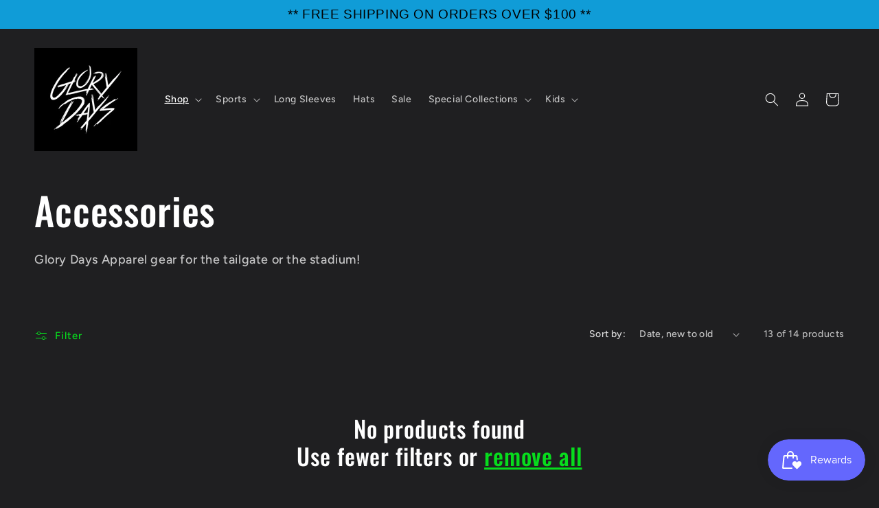

--- FILE ---
content_type: text/plain
request_url: https://file.zotabox.com/781/91781/176889_background_image.jpeg?1690253321
body_size: 59635
content:
���� JFIF ,,  ��0Photoshop 3.0 8BIM     �Z %G   t �ALL RIGHTS RESERVED (ALL RIGHTS RESERVED (Photographer) - [None] (ALL RIGHTS RESERVED (ALL RIGHTS RESERVED (Photographer) - [None] (Photographer) - [None]P CODY HUGHES> 20230420? 144824-05007 20230420< 144824-05008BIM%     �Q�&V�u]Ǯ��yp�<���Exif  MM *           �    
   �              �       �(       1    �   �2      T;      h��    �  t�i          NIKON CORPORATION NIKON Z 9   ,     ,   Adobe Photoshop Lightroom Classic 12.2.1 (Macintosh) (Adobe Photoshop Lightroom Classic 12.2.1 (Adobe Photoshop Lightroom Classic 12.2.1 (Macintosh)  2023:05:04 14:31:44 CODY HUGHES ALL RIGHTS RESERVED (ALL RIGHTS RESERVED (Photographer) - [None] (ALL RIGHTS RESERVED (ALL RIGHTS RESERVED (Photographer) - [None] (Photographer) - [None]   *��      ��      �"       �'    �  �     0231�      �      2�     � 
     F�      N� 
     V�       �        �	        �
      ^��    16  ��    16  �     0100�       �       �       �      f�      n�       �       �        �       �       �       �        �     /  �        �        �        �	        �
        �        �1      v�2      ~�3      ��4      ��5    	  �          �      2023:04:20 14:48:24 2023:04:20 14:48:24   `!  !  ��  9          /    �5  � �5  �3018813          F               NIKON NIKKOR Z 24-70mm f/2.8 S  20022779  ���http://ns.adobe.com/xap/1.0/ <?xpacket begin="﻿" id="W5M0MpCehiHzreSzNTczkc9d"?> <x:xmpmeta xmlns:x="adobe:ns:meta/" x:xmptk="XMP Core 6.0.0"> <rdf:RDF xmlns:rdf="http://www.w3.org/1999/02/22-rdf-syntax-ns#"> <rdf:Description rdf:about="" xmlns:aux="http://ns.adobe.com/exif/1.0/aux/" xmlns:dc="http://purl.org/dc/elements/1.1/" xmlns:photoshop="http://ns.adobe.com/photoshop/1.0/" xmlns:xmp="http://ns.adobe.com/xap/1.0/" aux:ImageNumber="71565" aux:Lens="NIKKOR Z 24-70mm f/2.8 S" aux:LensInfo="24/1 70/1 14/5 14/5" aux:LensSerialNumber="20022779" aux:SerialNumber="3018813" photoshop:DateCreated="2023-04-20T14:48:24-05:00" xmp:ModifyDate="2023-05-04T14:31:44" xmp:CreateDate="2023-04-20T14:48:24-05:00" xmp:CreatorTool="Adobe Photoshop Lightroom Classic 12.2.1 (Macintosh) (Adobe Photoshop Lightroom Classic 12.2.1 (Adobe Photoshop Lightroom Classic 12.2.1 (Macintosh)"> <dc:creator> <rdf:Seq> <rdf:li>CODY HUGHES</rdf:li> </rdf:Seq> </dc:creator> <dc:rights> <rdf:Alt> <rdf:li xml:lang="x-default">ALL RIGHTS RESERVED (ALL RIGHTS RESERVED (Photographer) - [None] (ALL RIGHTS RESERVED (ALL RIGHTS RESERVED (Photographer) - [None] (Photographer) - [None]</rdf:li> </rdf:Alt> </dc:rights> </rdf:Description> </rdf:RDF> </x:xmpmeta>                                                                                                                                                                                                                                                                                                                                                                                                                                                                                                                                                                                                                                                                                                                                                                                                                                                                                                                                                                                                                                                                                                                                                                                                                                                                                                                                                                                                                                                                                                                                                                                                                                                                                                                                                                                                                                                                                                                                                                                                                                                                                                                                 <?xpacket end="w"?> �� C 		
	

	�� C		�� �X" ��            	 
�� L  !1AQ"aq2��#B�	R���$3b�r��4C��%&s�
c�5DS����             �� 5     !1A"2Qaq��B����#3��Rb���   ? ��J/x_8V�մ���o� ��!=#p����:G���tT;m)*$l#�u)q[X��}�M��IR�a)�	K�6�t��ö&���Y9�R��R���\�P
�c��T��@�^�K����B��.Tf�V�y�xA�aJ�಻DՒQk�u�� )�<F�z��c�xU�� �����mxm�Z�3^ôx�m.��M��i0�J�c�D�ZT�4AM6�<�����,�`;^KĂ�f�Ps-�a�`��<EP����hl���M��҄�L7uϛKG�A�;k�އ4/(��c7@X��x��*��`���^���	�y�\���J��;v���r\�Ճ���m.�U��v/!,�y���p��ʟXGU����/�WC���2^f4jnm�:�[�\��`�愬�u>Qk/����&�TE����|YZ���]�,�nE����O&�O$��0���Ѯ�\�(��L�Kd ��WH�/�_ve����(�k��q���4��*'7��9����֞yy����r�l_3�6uy~5GWjr����|�_{[}���e �8R�]lZr��u"ֺ>T�[�ƥ�<���4���u,�ɹMȿ�X��4QJ��.Q����. ��7C��ޗ���V�Ϛz�m���(M���eĄ�,�������Yyɪ�A+uwJ�S��oh�1È��356�������k�)Z��%h��faRr+p ���E���;v�t~L�?��$$�!)i��s%��w��4Q���z^ZR�j�Lq/����'C�Y	���.o����u��JJ$�Y*X�S�:���'���>c���s�Tig�C	ag�P��` ��6��悮���@Q/7��,���JI$�o|�'[.z�M/����U ���Qb��i6�V��[(H(�`=�]1�Aʥ}I@岔�R	71��W@;�=?TZ�J��}�U�PԺ1:�c��V|��T5Q�A��9�Ԙ�S���%��P�AA��Ԛ����u7����=1|�W�f㵀�U�0�%GDɁmm�� � �MZS2�*�s�Fԥ�5�|��B��/ho��>�G>H(��t�yp�x���S��q��C�9)�Ъ�^i�>>����k�,���ED^<�s'[\�c�d�3���,x��s)9�q{����(��j��[E�{DN��|�_"��15*�a���l�m�t+$|6BU���A����q���a ,$�E�mD�\MF��''0��h�p��T�B,@����2e\��$�7w��7	�TR/�W� z��"f��+^k�G�=G�V}/��F�a�R��$����/�M�3F-�HRtϥ��ƪP*i�(�)�e�Go��E�I0�9�@&��,��� :^��X8S��x��JX�i�2���RN����I��2�I�fe�HRKGA�6�F�9/T
yԺ�s�)DX�����F�p/�2x;=@�ϥ��'�RN�dthGפtXr�G=��kr��H�� �0Ѻ�	UJl�k&�QHT��ţ�2�9h�e鮀��k�J4����VR�_�$��O�|2��򂭜�4:�7fg4,��[Bav�I�n�o��R�H=J@�c8�K�H���]Jh�nbM��Vk��撄4������k����`�5boZ�&�ޘBAOX�aP�ā�F��dfl�v�!_�qs �_�_i[	�$�Xl�ʵ�-�#��HI1 R��3k�Q&ϡ`X��b꒦t�)�	�J���&��Hh:�xI����=-p%������=#�5�	��I+hE%KR����a_�'�b<>�IQ�;�%K��Œr�.{ǡ�sh\�(�c�T]�,f#�(�Z���VW9��:\�R�So��vF ��%P�t�̽zD��5�Rt��l�-�h��Ar�g5�e�[Rmd!Ô�9 #[��#h���ls���hMKBGͬ|p�2R��_h�7���k����x�Ç�o����&RSc��H_�/W\��x�p�m��	I��1'1nB�:�A$w�#���ox��A"��%�M�m��I�7=c�P�R��T���%A�40�p�����0��<@�aEЕ_�hRe�"[:�a�J��E�5�~Wu�Y�&��% �`a�KHV�=�)�����h�r�.ˡ �]?*�1F�U�cI�	�����J[d���޽�ݐ�x1(�I9b>��)�Wq,�*,Φ^ZI
�K`���N�х��m&$�]���躼�涣jV�*m���P6׼H7Z�� )̹�M���+&�<���t:����7�~�[���[���Q6@����5^�<�7]�C��1��(�F�H�eأ�jq(X?�_^��5�:����:�t=}�=�#%T�K6�J�O��q�:�OX�1�*\�9��[�H���w��j�
{�8��k7�ۜD�uA*�E�|�;�B4�4κ���jK=~c�6��e�{�6��u�6�7���M��Fċܵe!'PcgA��$ckd��Fp��*<}�6.�Q����j9G�U��ש�5N� ��4�*'s{�[l7$�F��{�3�E�՜�Co$��!)R������d�����k���T����i#*]X��:�K�����`���#�ډ���+z��Y�:kl��' �3�Jls����oa���O�*�?�j���~t�S,�QȀ4��o�� ^1k蘯���r����Z8?*Gm=���U��1U��Ґ��k�RI67�κ��B��F��vhKI�� UͶ7���}�h�%eۧR�`'��K����)֙H
qC1S�bE��[m2٘�p���&�*:Xɉ�ʐU)rK@g-ǘ�	�� =T*z0r $�nn}`ҭV���i��z�a���O��Aq:�=u{i�O��S�F�m��E���Y��JE�;��x`��M�7Г�m)j%B�U�n���<!!@���-k�}""��ʀF�1��G����r��A�Y	�� ":e���Ph�"l=cӋp�3�@R{^���4<��w��mDʒ��}�o�mT50��h�$�t�XP=mt�}7 ���~�b��A����*ט���anP�h5��$Q���BB�(��xvӇ��܅�c�v����� �Z(����G�{��>���%i �I$�ސ)5�j��Sc�w����Wo�:��fTy�#���->�A=�f�,��;��Ju��6ʅ��H7�e�:S2{�;���i��M�A�z��}S�r>��ɻ-V�B@M��6��7�W�+R��O1Jq@���;��(��KS��*V�r�Q07?�:�֤�Q*��?�G?��:F�hŠ�q4:D��y�-�I7VПA��5�_�NTfڡ�;9[�;���8�� %)�'S������A��#,����m7Q$�SD��+��s��W��԰,���16�k�'�)VE�5���� mn���Ĵ�yW)x8�FW�'�N��1���>��q�����S�f�^�R�q��U0�V�f�Q�A)PN��lu��x��N��8#aZ|�9����).�xӲ%m8�?�*.!6�$�vMᇌnӰ5����%�����nK˵2�� `���9��(U�Mͭh�n�Tmʔ�㳳�
~be׊�q�+2�U�Q$�w�g���t�o���4s���^�֩�R٣��$��1�Ȼ�o-)t���b\��/a���#M�㙿��3ʗ����}��$w����V���_ja�]+l��$�{C����Bxra{fI���Dc�
����%p���DK��߼^�ԯRos�Jϙ:��+	oC����4�E#ܐ.>m�ZCG�� �URi��B���9N��9�~����m��ja�ڶK)ǐd��C)�s��|�۲��_*�q����:|�����" *$�6��IИt�}:Dr[Qp�./���U5L���mDoh�uC���:��:��&N���'
pi~��͸�����y	"�mue����[oX�(��V1���h�yVփ����L�������H7�0����(_�����µ?t܋k�&�(��D�nȹ-��:Ũ��>�
5�2Z�@ B���.aNX[v��h�d�,�:FkM�?�.�aw���z�kT��
�DH��	M���R"�@�u��맼C*u�����x��n��l�����08��:�2ޥ��%u
�;M%�
����K2�m�TzB��-�,�Θ'�.��M����:����Ɔ#ffedЗ_VR~Q���k�HR��$��Q�I�[�&Lx����1d��
�f��1uin�1.+���T�W=eA(Kj�?�Q��%�N]�0�ڵ��tmv��X���M-��w�U�EJJ�rG��#?��ƫ����i�����<zmB]���IW��)�z�1/%]���-�V.��8�X��kb*bN��B���!.X^��W�� LdsB����H6&׶��q��Qϛ�vZM�K�y��f-�?��%ܷ�-�{�R�y�y��a�I�����һ�T:���s/oX�+8�l�e+�n��ycɑ�jd��T� Y��q�͖��7"+�>/�>�*ZW�`�E$��h�
�>}م�F�l}b.������t֒o���5�hf��f�[��6�S�N�L�l>���6k-t����n��
���x�g� 4��=u���7$��i��w,�~f�7K���f*R%��˘A��W�A�� X,4���S���Ug�����J��`�5�������.LT��
m��n@�nŊSO���	6��;?L��D�[�3�����0d�k�> ���ْ�o�P"�œ�)/���VW�Z��qV"�� � ��^�$����΀Z��hI��O��l.(���C�fO+�A�EZ��m�>m�P�K�S�S��q����	�(�M	ZNuh�ݭT�.�H}���ݱ�K�n�,�rYaj}�(%V'(Hԃn�]}�э�lD�Ip����S���w?�G	�H�|R�YY]�	��xxIÌ�>o�x�tW�e��k��.C�k!/�������Ĳ���� ��#A������m��w�E�����BEvM:��/֩��C���<|>�	N@����kO)t�Kp�8��7�exu�k��J���>�"MskmN�k�h����:m��|x�,���
��Rj%K�m)-�\��?��^-�	J�q'�^:p�X���q]B��)��HK��C�yi�ݖ[�I-�p�[+�.�+���]�!�~b~$b\N�a���ʦ�,���ʕ$���u�,E�wk��� ��Cq�wp�fw�|/-0�*��+�XE՛6��W�A�^d��`t34� �2
�~-�> �8s\�2�eh��:zy-�76�_:\��-)V)jw�����?�|Nx��x��f��Eڝ"��¦\a�)O����e�P��b�Ev��٭=M~�I��\/�'�eԗg���ˍ̡򥐢���N���A��]W/��S{|����#	'T7��?�I����+8Rh�e�:�T˕��pJ�6��o3�xw[�'���L�k�1R�S���!O��ϐ��Dj	����\B?��<u��bg�U��?�����tL&s�ۣ��J�RH�4@�4�W��ݡ��)�c.ɮ���f%/5'GK�E6]��S�X�equ˧����T��B����YZk��~q�nW��XJ������>��1�s���-�ey��
�6�$f$}�u�%7L���^&�ةUp�!���L�Z�)@x���4�T�J�QN�hv�<PY'O�N��uj%b�Yv�\��Ѫ�<�����M��`��قZm!YuRm���9�=�Q%����|Q��\8�VWqBbRj��A�ʪ)���#d<�)Nb��x��~2��
d�ƾ���rB�:��5	T��i�9K[�Y���k@B�.�m�+�ҷR�M��M�ސ�@}/HVRuO^��!
@):�k�\A�$
F' Q6�"�&ċ�1��9�����T/��l/�(�B�*
R�*�Q�F!���7����@!*6�v�3**��C�)�$~azy� ��ta���S�d��)I|\yI�=�צ����R-�:�-�\�;O��i�³;*խm	�b�œᅬ��m���W��	���7�ڈ̓}v���bVsb�E��zvreJ��ֵ�z\��A����4�Z�M����!q���X�
3LE3U��&]�>P��J��)*$����,����&��Ŀ3�ɺې�"Qb�a���rܰк�`M���<:�,g�W�^)�Ĕ�|UB���v��Ȟ�@m����= l���B����w|A����Ƙ�%)�s4�<���L�eKqCL�S�QA�����3�e5��Ο�%ג����RTVR.�N���*Aq��%%C��f� ����R�x!nqE�%�C���po,��;("ŕ��m)E�[A}�����#!N;LZr?,���I��F�"yJ}����fR�ىT<�R��J��*��<�LG6�T���>(a|[BS�5����/� ���Q����PZ�P�h��W0�I���n˸,�V� �>�F�pw�r����_�Cs�Ff$%*uM������7��S9��iC�ѳ�`c���F�����33(����+J�Q�7q懻F@]Z\sԫ\@�HK� 7��oPmnK�'XU9��RE��CW�Q���'C�$��/��kHuYHW�N�%++i�f���A�[�������,g[#;��D˅jJo�e.��͌H�)SI�X��IA���:�]#\�)����������>RI#]z�H8�I���VQ6��Jr�E�>�h}4O2�%G�I�� ����̀R~s�h�&��;{��N�lةv���a�$����f�˔�X㡳�� �徐�!
� ��FI����jUd�*)�S�e��|[9o� �N�!U,��������A(.�J��0t\E)p���Ũ�H1Z��� s5�-M��-�2q���*[�M��J��\��v��L��x�r�P'_��s���HBsua��5�6o`w���K���� �eX~�N׸�_a�蒜����IG�P;���^���SҎ334��� /��c7�iq�;���>����[W��7q���:����b:�KX��5�M�rY��v��eӾ�b��N��ff�#�
C~d�u˰�'�ha�YT�m���hBE� ֎w?�d|C�t�C�rr� �u1�+3R�+�y����gI7��?�	�\qJ�[�u�r�&�D����~�єD����U`��k�����*x�i�	�HQ9V�H��O�����d���Ί|8#�I��!Ks+l��)<�����@j��)J3UIVc�����/���V)�)sۋ���F�� ~�3T����ueD+�{�;[�n�-,��}x�J�!ɼ�]Nj�� ���8����
4&�׼U�է��*P6^m@�ӕ���,�����a�svħ���$.:�i�\7�(�\�iQ���V�9���������= ZiN8�����`��*ى�<��1������ä;fm�˓���vYJ_�EV�2�*�d6��}�
;x3�Y.��]y�9u�#PI�A�P��Pai������\���ךJ���xRGV�벙��7P	EJ�E��w\�+im���"�V�ѯ��Q��֧n�7&������50����s��Eʆ�t�>K#,>"���,��K*��Z]l��7��6z�Uzb]�X�YB����?�Pt>����>�ÓN��W�)5T˕�:��	�ͨ�����lP�[L�-I�\��sY'MDv8�+G���ѱt,?:��b/���Ri����������1['1H;���4�BL����k�gK� $�]?Bt���t�*�]�o(�2���WS����)7���M:�"qD� )�5��em$nsF����t�Č�.J�J�r�L�`�_A��P��J�I�c�j5����n$�-�P���`Z��b<K�����Yi�\�bYIi��YuaKk��� %��ski�.��&Ǟ��)���7]��p���Ls]t(��/>��$�^�ʉQ'�hSbi	L�> �%��5y��Z��*�>������=>�'�I
����~;pR��� �xng���o�T�&J?��O)�n���7c%i�Eڲ���K��~�<3�k-���?R��ͩ'��3r�E�u��6�xGpF�����s��^���T�N���ʼf���iM���\���	�Z�".,I[���Оq��Gœ�|A<���Ʀ�����ap�jrݞ�Xwc���ŭWF�_�4�>�V��$T&�V�� �**`���K��q�\|[���li�q���	8��*���xA5C�S8��
ؕ��;"���	q�[fR��F�xW�S(�,�4�P�g�	)�+��D�TY2����a�ÖH���M�o�$��v
�-�>2�bCR�g�}	�Ueh�js�^Z�����!7+R�R�p���0.�k��G�y�������v^T�n#�:��E�d��K���ͭ�Ye�#,ʝ���l�Lo��lMǞ �į��SPe��S#@�^�*ؗ�l��m�������u�څ�Nr_��ԏ�-r��tI�2�)Ce)JQQ���V�!M���oT����뾐���Qo��E�M�ċ"ìn[8v������Q�3�s�N����J�Ӥº�/92�m4;�5
NBf�Y��H4fg&^C�#�qŐ��z�@����*��L�e��2SL�5�UBJO"n�U)�m{�0��p��~� Й� l�����	w#�=���D��L������lB��Ļ��#�k�|qWU�� U�{�i����R�ɨM)$��f�A?�������;q"bamU��0e-�.�Lӆr�A���A� �[�<�%��/���������\��
S������P34O� ���}�]���/�R���Zm3����R���l����	4L��k�(Qk����e.L�6 �,���k�ڱ���l����+�Vy����WIK&���q��!6���HT��B�?�Q�|N�5� �/�T���8MM����O����X�[�]Y)zm6���� ��L��𳈘o�U��O1J�ءUIl��Tj+�u��2ۤyP���Z���� ށI٪�R���5�¨)�I�<̄�N�]��hb�!2�r^a(Xl��څд�&��WAyM�:��2u��p�"�}_��w`���.ô��K��SSN�ԣ�8�FX$�IqA!����7��O�� *t:%U��y�y�I��o9)5.���A�0��l8��Q���XlV{�US�-moh�y#� ����3�a��K���ӏ��
�T��N;$���O�� ԕ����e%�x/q^R%� �%V�z��d�ac��8׃<H��+]/aY�Y�8W*��P�|����BR4��U�(!`[h�ot�:�T��H��FVVH�q����#�<1?ğ�2�%9��`��J&2��G0;\�5������z���Q��<aK��Eԣo� 	$��Ƹ���J��#Q4�䒉e���t)RT
T�7�c���{3uy��58���w�������)�������R�Xʅ��I�0�并����)�%P��r��'��D�;������2l�$�m�1-(�nR�H)�ԛ\�&!�[K�A�H����km����pe�Ox7�x����nT��V��R�溓{E�J[iH*E��u�q����:L/�Fܒ\�͙I���/�m6�R)�
�=��R��kN���:\�``��$�S��H���1�$K$��m+J�l�U�c���Py��g0H̅AI��X$$f�(U��6�4��)M!	M����:�ƛX���Ϧ]�kx]ƹ�+�ӫ�����eD����=�N��,KF��6'i�h�e��G�=�o��#�e���3d�m5�`�clK���=F�q,�<���n^׸�X��L���G��nH�ۏ�X���
E��p(��A�Z��JV��Zt��G����_->��VӁW�Ǭi�2�V���yM�4�����Bԛ}a�䪹���bF��F�Aۨ��8Ǥ�O�\�@�ueT�����.�G��.\����/�R)� a��F��Y7*�qP�p�2>f`&QZ]V��7J�ȡ�:bIHm�m��ٗi

�DR�<&%�5#�z�@X7�=�x������ڲܓ������ � ����(�{BӴ�T�)Ĩ��g)c2M�0��	ͧXUs�h���쥁��ܸ/V������Hc�.��&�LW���t�_�i�=8�,ט � ��Rw�
��m
2��%G=�@Deg�=6M��li�/U��T���T15*�,��f�e@h�W���4��k6(��r�W�1
t)JYd��m����,��Q锺�0����$0�	οS��Sa��+!J�{��Ѝc���yd�#���+��0ʡ�qiЖ'�bP2��繹����}�tg$.�w.e�;�􏓓+�i)����W��-������	uL�a����c��;�c�]fL�����bU�,�f^�S�s�%!�
������N��RP:���ַ��'�t�sa��,4��U��%�6�̥Gd�u?��jR�+O)D%y�Rr��hW�6¶�T����Z�7J @:Z#���4�J�M��C�;�mO���u�f��T�lhN��� q���]Υ�Q!%B��aP�� �� ���	O%/�e� �Ǯ��7]�:T�′I�����kN�neHJ̓��oX�ria�����u��F�=0�L�M�UR��ꍏ�������ǖ�Kf@6�mצ��s�A*:�����He9�@�6�Ɩ<*,͞V��8]	J����׼FM��m�l:�37��6'[���+͖� ��i������u����-�H�9���t�C%���"�kϦ�oɩ���
ʐ0�n	�1���͓.�p�t�����N:�ښ���^
ڤ�J=�:��GK�[�G��FV~f��Q\j�L�A���P��Z�k���F�,rffLЇo���'���~'ʵS��~顭7MR��*�� �i#;��[�6��9���T��N�~�dIӜX�$GL��M�d��;zD�
Z�)$�C�%ٛ=ND���r?g�e	m�o,�c�/I��m`�� �?�P��i�W�PP��>Y^���C��7Ѥݽa�,����u��/W���k�5o�[�4y��j��R�IR�IZ�R;�/����]�^71�?�i\A'�0�^��5r[�/:Q-�I.#L�S�i��:}�,_)�1���y!��rb]�j���Lsk���c�x��ZE.�Ds��(%�ҷR���� �ۘm���7��B�MUz��x�����s�S��y�����,ʵ��TlSJ��2���N�Ҟp�xzm�����
rB`��n�K��N�u�N�L���U���}>}L~Ĺ~��yj�-�3<�ÛP�� �/~c�9X�|GƼj����m�h/�C�RЉ�,�N��*��!u�#*�\��C���v��1>�'�p]!T�A-,�5��eu��s���$-��M�H �ɿ�_G#%௸]��t��Õ�$̆�=�~���0�^D�T�E��8�2	�R^VRBLX�j���-��	�U�0�>FQ�r�MV�=31$���J�ysl+*tXU���3M���8&��S�g�FP#�̦�샀��ˢɗ<��~X�&g�[X���G��+���L�g�ƭ2�Z�3���V^i~+��Y	}����.$[R	�{���V��D��(�|?Yy8��+��S�%�7N�M*I�@���%�<�A�	�x1�`~.��D8�]�o0������b�"�H�.�T/��eZ���9�4�PuY�6i�x��."�eh�ɺf�4ٳ7O�8r��6BY�
�m��-a ��R�n�1�u�S36���&��Z���J.:��.�\��Ss۽��ժ_`.&��$���/��8�Կd&d����)z�5'2�6�Yu�R����*���#[�	������^�N�(�LclaLi�e>%���](,�@)�[ %�H�d��,�1���kkh;Cv��^�qsכJ  ��H���t��� ����Q;j���v$�|=��x�_�}�+�֧�1pf�S.Ԥ������I���h\����Ϣ����\�&n�2�^�PS�@��V����J���SaJ�,�n� ����k],M����\�*��,��ટ>�o���K��)e�0��K!3��6������i�	 �
�.��`��\i��o�>!�%���j�O�qV� �ys%�[e�g#��BS���|$�;=DXXK��O�/��|A�8]:fn�Wy���H
ʡ�GX�s%��y6��+�N%q'�<�|�n���]Vsc��=2�M-.M��ڔ��d�B�ls����R��c����8������+�4���MD;;�B��[R�4�(U�2�Z����qũ� ���3�5�+󍻈��)rԹ�C.�|$�ܫHu�N�����/�1��1_�jǉ�&8�Q��"��~�ÌHȜ���e)���M%�P���\��.4ߙ9�b�<r������4{и4�K𷈸t�%U=��1���!+Q�T[h�<�O���#&�a�!`����:�1Y�c��վ)�q�k�
Լ��}C:�9-DiJnr���S�U�l��$�_�E���34N7c�̭?����R�Fy�m9�����ΪU)Iʣ,�q{���!��Յ8��v%��[�&�F�Z�ĂT	NM,- $��Ϻ��)@���?�� �͆��a�v�а��(��0�aT�UB5u��Cr(�s
P�yjz���%)KnFhˊX�q/��l�nN5�8s�$�����H��n�	��⒓1��<�(JVە�R@m�M{R�u�8W_�����x�T����Z�jX���9�2t֐ZHR��M���m��4��4�q�hx���*����GKxS��o�(�0�9�*o����[)R��gT��%8��F���5�2z��/�d�8���l�SU&�[K�HKa@*��{C�)�p� �n"��6�%+MƓ��vƉi���B-���X|Z�tv8k@���i4�Իű`�k}OX�����ɩ�����]7�N8�e"r�N��Sj�L.Zi��ڳ�2��03�ρ�s��xoHm�of�Si� ړhy�'���k�i�O�7�E�Py�D�[I�B[��+�c��g^�tL7O��*�����
U)Z�u��y�:*������E���8����%oIU���%��Z%Cau���T��G����sm����֨���SnE���5��bK>W[�2�W�6�,E���'q��1����q:E�N���o�ӊ������-{�����$a�#�+Xzw��I�4v[Z](#"�8�����N4�s����ݩ �h�Y�����Ke��T��ZI:ň� s��x4t�Q[YVH��Wm �[K��-c0:Y"� �AT��[�r���,h+i
XJE���8�E�u]�RJ�(��%w��Ru�PB�|��<���6�tԛu��y-|��2�&�����W'0�
ҥ��[1	?��w�{4���%Te��$|�\�����`�n�Ч
Rm�DV��
!Gt�� ���.ˡ"�6����_���6%�CR��H%A��J���,����@ʥ�	̫�$v�×R�B���܂����F�+��Q��(�N�M�S���ɂ�+!Qy��0�9��q���lf�}W�+/Uqu)U����'�I�Vߡ�X�F�RA�A=t�$��q)�e7x�0j�:f6m,rp��\7�(�fnMy�Z�sk���Ŋ
�-�SЃ�r�_�Sk<�|��,ys4��PGh۾��E�k�P�K @nl�H�=Dt8u0�Vs9��1�\�o�La0����LCK�����ne��
B�a��ڒ7>��\ٖ0}*H���L�N�_�;Qi@ie���H�+6*���E%��h.��AB
��寧�F�V�-)������}�gQ7:Ǌ�J����7�z��nX�����cf��AECEu�C;Īw������2���r���:����Uui��T��I�l���p������W�];q��GQ��V��%�%�T���ښ�W={s ����b����u�����Pl��t����@��.�!L����۪�;��hVa7*�E��!��v�^8mW��5>i}��}+O�I���b+G�4�&y%%*�c�����ن���!!Kl�g]�`,vﭻ����R�`(��)eDۧ�X���X����A9�
������)6k�Wo3Xy(�nT�I9�U�H�jo}���QM��o�<�l����7?����r��s�9�e��^����+ڍm�9yU�׶]�5��&�pz��n����Lˊ�B�q�uөV��� �d��1=�������KJ}ZBO��{��%3PS����r���0>�g�PO1_%nh2%'̓��;:�V�I>c�����+H*s2nR����5<�.��)7��4q��ϞW䐜��
�3�J & �[�p��*ڂt��������s�n\��R����R���F�1��L�dlf�T����M�� �	p��@/ru�(�9OS`m��BK:���F�?�H�#0�ofRT�l@:�o���� K��E����im!�U�(�r��(ț�{�!�C�l�Z�I( ��]�&���!��4���L�U��B.3\j/�I��x���f��&��ҫ��2�<���c�?��*�ɒ[��5�
p���q�.�J~�Q�PKˢ�^��u'H����i���0�Z� ��EeDʲ���Aa�yþ`�����r��f
 ��q!Ȏ�K���`;AÉ
U��o��,~�r�6��� ��$Y���nVM��4�M��	 �C֖������6�{s3R
(#�hm�3Wv���@��D������c"
L?�c+���z(��M�H�X�f�PH@�ēe��^��P9?�x��5�|��}2�X�M���@I~]a���\G���`�.i���:l�,Hͧ�o��]�a|5S��2Uj\�rU�7I�I>�o��̎��с���3#8�d���7d�A�u�r�k�/�>�	,��o�l9�b��P��3��ԋl�g*H��&i��L���:�ږ̙Y�X�I��~iPE��&�)�|�W��%���#]-�	�����r��I)4��V���t4��*%��Ȯ?\࿉jf(«L��/|m8��v\m@��gS��XR�����GI�,���#�%R�NSxJ��1�!�i�Q�fN�Ҝk̸E�����\R�9.�Ԥ۾�g�HZ>y$��O�R��qÎ�J��}��+���*��������y¦����{&Q4�ؕ��d�F�M�ZV\r�2�!I�l�@P$���o[�ڞ1F%�Mz����N��&�ܳG5��-�D��k����u)�?�f�T����>e8>d�z�>���Kb-��LYG����AyFPs*�hl��m�����6��#OZP,��PH7
�u�qqǟ*ZԵ��J&�x+�Ќ�IR��Xk�
�&��c��>&���O�����a!$؝Φ>�X�5,�R�[B����_�<ݔ�Y66)q鮿H�v����*E�T3�������$��3���)C�h���~�"%�E���Jr�XhGX4]<�$YG@·��3L���+0˞�lF�H��o��k�m��>�jH>��'d\K�ɱ�"�ZHX��G"�3r�q|BN�����%�q���e�2���E%*��XN�4���_Xq.�:�R���o�>�t�bRN'@���SŮ%a�c��&���K�a�(U����Π��Ff�y֋�K���8�!b�����Z�+��Ì+ÌD��<3ʾ]O�-&�R+H���K��Zu�⑛+n�/����mki���)���_H�O���Ո0�1�v�Tƭ�*N ��F�*O��f��~��	^�Cm�B�w�mdZB_Ǖ��lZ��|7�|@��?�|L�8���FFn��>��d��4����Vʾe3.�\l(y\[d P �铘w�J�T[���S�a�eL��.�t���|ET�"��ZjY�3-o�ʆ���uC�)��4��<�!�Ұ^���sk��5Q39�g	%-�.�M�^*ʓ����!Ս;�� �F?�<D�S�S,p޹���L�6J�}yR��̳�JJ��T���S{t�쯱�2��<z�\C�l1;]��T]B@�Jy�, ʒ�&����pz�(���iͩ*+􀚍�LOH�&��ZR69l��*T����k
����4f2�n����
rS��>_���_�N��)p�@��Z�(�ł�d��6�G�4�e�mB���i�#��~5�m�)�	�r��[�۬jψI*^'����2�(�>%I�;#2��>Ж�*J��u���b�� t�93�c��K�^,�?O�tUL��"�I���.&�>J�2��Jl�[�h�ǋ4�kk�� c_�c�=c��a��z�
�F�4)����Rm<�.���)Z��J�H�S����x�԰v+��z�4�*�Yl�h�*�lA�U<V�
���|,�ص��j�kS*3�tsK>ۯ�+A�U�;��)9+V�Kԥ��l:҇�J���cf
n7/&\�O�~|x���A��4L�ji��{�z�>�Y��W����N?�ҫ���]#��h����!���$�^yv�P�u�=m� )�C���q�Z��MOb	EIU$-�6���)'�T �0��%r��P�}�RG"�i-#2ȹ�Qx2��B�*Q>vԫuИ��h��v���U�Xg"�J�����e����S�Hm,����Z�}�u�&��`�-eB��|�;����zRf�[��6�/�6�t��$S�9H{�&��@�_�۴sy�:6�E�TT�/<�NV JJ�S}�N��
�/��PZ��t�[���E��*rmd/kut߶�+3AuiRr'*��  H6��a�-҃,��LMIα,��F��\���H4��* �!V[wcOъ�K�e ���}:}b�ZXQ�R�J��q�t:}]�deӴA���\�Kb�&�H�Jva,!���.�o~� HYr�T�-�7$[�Hn�Ȗ9-{��z��:LY��3.&�2����aI����	T��Q<��}z�[x�,!�:n'�m���E:-�oq�w��QT���(t��.;:D�>�\pL4��u	
�I��O����I	r��|S4T��ӗE$��	;>��@�`zF��>*դ�ڔ�X�B\��uRE���]Ru�}RQO32�����O���N3V�{&)�t�W�,�Y�}�����C��䋒ky��D34�u	*M���[�<�5��^�=�z]<�Ľ�H�K�(��[+vpM��9X�C��@4�h]�ɹ�3-v�*���&�����~z]5fq�-A9J����X[������A��J�I�@�]��#�Rv}�EEЫΔ��%�r�؄�K�N�x�N����
����m	:������㏠8���@�F��_c��9ڊD����9B���߯S �a\�#��̰)v�y	���P7��`*�^Ύ[%+^O1X=A�Ӥ%S��H)eQ��b���}/�b��s�s@|�ǷX�bش��K���HZ�&A��;�����5&�)RJM�\���H���fBՙe��9���j�N@�c��h�!<�L�uE*
9��0M�?�� �g�6���U���<��p�YIH��KA�g�Xe����0%ٝ,� AG^�$ I �����%�q{����G��%hI���r�ēl��6a����ThFSm��.
	M���C�43��o��>��Y�2��H͠S�����)"�:���J݈6�IAJI��s)�Z�\)SG`	߯�K�H؍H �IJ��(�ַx<b�䎄�[�(��c���*N�W�lS)�/�N��KL��Z�N� �h��C��qFu��YUR��Wi���hw��z;��/x3��Y��j�NK�E7i���B�>� �?�M�{ƾ�I<��Fv}\1p�f��g�=:�+-�x��'���&�4z�>s�������4�r��ٗi��$!��@JP�� �?t!A hֆ�J�o-��ŎcQG3�&Lҹ1ě��؋v�V�5�2�i���Fs-�4��[A��	r`^H ^�/m=��� *��5���x����Y�e������m�z�E���nt�$�e���<D�>\�e; }��h%'a�����G�X,\u�ܑ]�)�:+|� �j\�]I5�V������e"~D|,Ê9����HJ���܅@�n �Š]I{G(*2x�񚧄��ó�~Z`���I%���������O�o���G��-
��dW\c���jnv]��F��4��Ǝ��c�h�|=�n!anc'��UF��+��V��̑-8�ءKFْ@�kamDtRI���P��ZRW�RH���4��w��P}r�I�O�7@A6(� ӱǬ9隥o��Uҵ�?� ��p	��^Z�Ӯ˲�t��N��)��"5��8I%D�I��Ì��&8k-;�j~^e@�n���T��ɼVuR�%�R�zQ/�;Z|���J�V�	����L���Me��_�m����c0K�-�Z��?��xZnRG�?>�ݔJ��E�zZ�o�k��hR����4V�����(��;ܨ�Xw1���H��t~�r����Js� �LԩEjk)HB��o��H��򮥮I�R]@9�������~ѵ�uI)�T��T�(�åi�Kk��+lE#H�e�.��d���P�mt	����'���(��5�fA��R��AJ �m������S���(�Q�O�bȮa�0��ֱ`��0\���1�{���å$����i���a�4gd�����-)+�V�R�׬B9&� {��MK�l�����>��+@i�i�[ʒ�^�&#�qTϰ�~���� �!Ĕ���ԦAP�����q����y�L���b@$��^� X��R8��w���T��c��\q��%R����*]��\�T�^�f�j�֠�0��T��Jt��']�>KL?+2����p�qHQ�����^�b����i�a�0��vOq���?����0�9�E���Q$˞gV����B3/Y�r{�e��s^�}�6��H+�	�.<3GTL�@���.>Q�?h[>_�5���Dv,el`Zl�w�RN_{|�S��$h�W�^,ϴ��������+��S�Jf��I�������9��i��V�JIʛ�1�����1�I��yI���Uf�I�m�ah�C�,Z���)H��$��IAװ�L�4���~��)��QE.E�@RX������XPՏ0�X�Tiߋ��o8ҙr��P�t�*n�pmYM�I�WI��-��h��N�Dxh> 1� '��2��F�[�\��6ҊO)
��<� ��lYT�.�/%'.�yFKL���$X$v �-��5��g�q۬5��� ���*A���j߉�IqS���K!�oNk�;�|kCR��}�N�l�r�3��ќ�^AF^��0Ic�ᵖǒX椎���ӫ+��a�y�wn���h �A�}"Ĥ���4H:������A_����JS� �2����I�M n�GU����w�2�r���Ӊ�*6��>}�%����/O�G<S]��O"�RPR�P�=�x�i���Id����E�9�П����V�����ml=L\T�r
9)�4�v�I;k�c��d[��O
@��r�ĆP��'')!Wz�>�1Bni9�8�lT�k�Б�4�Z��l�G0�2���LB�Q�RO-+J�a ,�}#>��PH�z�L��Y(#�����X	��s�!
-��-B��򎱳�L;�q�BB�(��Uhw�H�*�@&> 4P�|��,?�5�#LC.+e1O+aN�)BuW� hq�R�6�7*�kE�U�%jVD&�:�$����e�(�7�ߡ��M��&&|\p%�&V��&��x�L�Fm���]��eM��� l����h���T�]��\#����̤�w&-�,��$2�T�+)&�u�9�֞��K�q��U��#�o��+2[e��I&�� D�����Hx�)U�BN��#sFcfĥ�6���~&��F��T���Q��%e]}�3t���x�e� ��(��[��)?.�fa\R�(�Ԟm����V��t�XۆE5��f��(�$��n��T��Vi
j�
�Z=#f�i�L�:ˡAH�Q �׵���߼T�gR�2�]g��� ��Z��B��:E� ܬr�S�H���L��(Q�Wru#Џ�|Y�Ϻn�B��h˪ά\�R�n�"���ʤ�Y��TI����o���F��^[� $}�{@5V��T��P���-����Z8���x��9M�U�:k�� �MU9ͩ�M�k�˼G��(�v�J�@E�G` fvl�������%Z� �xf8��d�Cٚ��孼�1M�	��w�Z�s˘�㩆B`�eYƿ1&�6��
}ԡ�ok�����:Sr>\-�]G5�Hzr�V���)vߛKB�ȩ:�̮� Ĭ�
RC�RTM�ko�� I���k+M ��%�T�k`�F�� �h`��d�lH����B����=�,��ee�Y-פ*S�E�������dr��k}����p��&��)˜tؼ��K�N�Z�H�{b0��=)(�e{-M�����ʻ2��4�(+S�:  �����W�*-/����B4\�	��D�w�6�S�/�pp��TUqB�g�+G��h~Q��"�.�$d^:8¥����j5�^��&��di�Ij}:Q�)t1.�P�F����pA��@R��$��)��n�#����׌��BҕU�}�/*��{F\��!k�D'ES�a��� i�
��u�C\ĐN��T�b�,����܈d%�x~�*"��L�ܹ�+�!X�H#;��Bn7���Z�	VXb�K�A2M��DEL�k���z�j�Ym�T�m��[\$zƿ�~�'9�<B�%[���~]eSJM���K��64�.[]`;��U�ՉU"��7Q`u7I��ph&7�I������_��[ʬ�~��E��0��U�L���Bn�/���u�+���#�id�!e#�6��kC����L!I��2�=��]�k\4}.qm���b�V�+��
䪘�e�-��yo7�q�N��Á$e��EL�TR��=�d���k;'M�H6���c\�x��C���>bhI-/H�%�M�,�gY��7FR�5WN����~��3m�%)fi/X%:���é�i����[��~��F�&�b���s4�u16���'����(۴S��G�m���uI6����I������_5�*�w� yTښ���5��l����@����%-�KV��Z����Kfi���ԭ��������R\�eFR����+r�W�d�.�<�8ɶ[���O�M�[	V�Pg�YR��V���5���	ɷ[��h�3sIt��d��ԅ�a*%
�BT)�����������{n�Sm��FE��
�E��RI �/��%��>hҏ�j"����=�))C5{e95E��}��Ә�Q�HQ"�7�����Q�ȗ鍴��'L��V���u-�9"�`����xQ�z�Yx?��R���B�V_u
@VPF��:�e~�ӽ��G��ҲK�I��ޮ2�A*OR�m���8.��9$7-98��K���� �&��z���]CR-�s<����R�UC&f]:�BS{k����iS�ъ�rK� f0m�^�G*\	6�+z�� ����M	���Qo(�����{Z��7��6��m�\K�R�	p6�2�����)8~fna��K8ܡN��k��oJ6�F.O�G	QS?:�ف�� �����$�+Sk�2 .I`n�,��Clr�k%&�/o~�a����A��7"2�d�.M�X�ǁ����C�Ш���fX�4e[*��@��k����R�� 
�3#R�JS[.K<��3o�1q`^�����6�
+��U���J�ԄO��Ky%m�����'�M:-��^��4��[u�Р���+Y�m��x�����jX�}�V.n���Î'�Σ}aĪ�J\����;#��
�:^A%G{B�$[0Ce�(�$d�HQ$����)XQ�ש�;6��'6���56�)h.�[��˯ �5��4��\%M.��5�2iD��+�J�,Q7/$tI?0�{�⾒�	1�XK�@q������	j0CS��~Gt���r���l*�T��(�^����/�S
R�(lE͏[m� ��V��������� �Y�����bi+Js*�Kk��i��ýOK�K��G��;U�W�S�c��Թ@���u)���� N���1�8������+���h�������Ι���:AcR�����Nٴץ�̄\�5�H�����y2ٵ���4;���V���[�Cy6 ��oC�bAE��-I.kX�}��*�1L@q��)W)�-�A��mh�f�W(���ym���RI6I��W�rPˊJP�h�'B}Xں�}�%9��H��SX��9�B,���Z���}��Y�3�b�e5/e��F[��/��g����K7)9VN��x�+��2ڊE�m��� �W�$4[YA!7=�����f�ޣ�%3>F���I	U��sq_�I7�P�6�T�C VfVnص���Nd�Zy�:����ޑ�b�\���l�fy�y�$��	�Q:_] �Nw9�ږ��� �/�OHSY�u�$�����$��,�Iq9����61�k�/&;�6#b�L��^I#d�
��:��覤��"q�a�t��@���7F,�5.��%��)*S��d]��܎�ZU+J}�?�$�*RG^�����Z�i35�de���������s�}�_S�c�gԞN9%�����Е�K��P���58�	%AE*�}m�}��J�曋�N��􁙙�L����hjm�2;��veK*��?5��<��T�����:Z�8�U��6�H0�d!)'�u#���F�m��[i�q��X`O�rh[hNpC�{X}!YYV�O,�9�)/��@�#��\h!g`	&eF���h���s��o�0�
�RT���X��!Q�]}4�4�ff�$�_�"�dR�T�r��K)R|��������)R�����m�<3U1¤�N5a�N;��ߨ�O�o�{���X��[b���Q�&U�!�~'�mˡT�.Ö��<�қn���_��u=#��K��`Vh�b@JJ"�}��OM(~w����a6�L���ZU"E�u:Y����!����aW%��%*؛�W�G��rz�\�J�D��-WP�DH�T���ߤ8������S�mJH�^�Z~E8�s"BAb!ה��F�1��k�A9���L��}$�V u�����w�=2��Kw�IIL�r�&���T��6�E�:���'��R�*7�y3)�{�$[��Zy���(*:�}kΘI,(���)��Y^eۤ;�/YF@�:C�/�(H�L(�)Q!VOHp��S��[e)܈�rz�N) Uxv��T�ڍb�*�U��IU��bяZG!��Fv�ƜE(BS�uj@?£q�⺧�3-0��NW��7���7B2�`��Jl��B�z^ѮTF[}�����mN��8�RQ��>����L�(2����'��^i�*䒕$�/�}�B7��EG��T'`�]}���!Ĳ]"����=}!��5B�fB��2K
^�
�}4�,�"&Yg�Y�+� f��CHMd�9ٳPˉ����eNW�mn�1E�/em	�C�
����{X�Ei���i��(U5$�Pe����n��	���(mǔ��R�(Q-7;�~����]�|;��Բ�����}��W����1���s�v�����7+9L��|<��L�r̭���I���9E����_�fVh�`��C�tIM_������A�z'Q�T���ڦP��	��6e��*�d(��I� �4�j�nf��MHJ�d!2�`	����L=� X�;����{fs�s�Kr�朦��䲐�yeE(�3�\� �o�:�(�<ˌ)��R�a����P������cw�8y����$�+��H[[w�*|-�m$�B����ɷ�C��/���g��#Q��%_aRJC��V�B]H#����M���$�i�	��T��}�[jVY�����qB�m6�R�nM��v<p���tQ%Zq6ʲοxJr�%��,��0�y�ر��� �BJ�����?4�Q��[KȉT$X�7�+Þz�1�}�Y7Sm�?MO�Ő�$4&u	,��\��w�aH�0�Wf����F���Ş��`��@�t��Q2ԹU� ��U`4��aS�b�i!��U�)����J3�l��*�� �������g(q�eB�w0��9ʐ�p��q�l��)B����S����BM�V�.�S�K$������j
�|H�Ӓ�ο4�,�Ш_����8����`a�	�^]���c��r�G�3� h"*�.�7S���+R��i vJ@�\X$v�$�b��g��Jɱ#�2}�8lLH%iP�}!X������25�$�@,*����u��(QV�kŗEId�$��:�e4�#Ca�����n��'���I,I�ҡ�Fm�@�Ģ�a�M��OK�sH6����ϔ���ѩ��p���r�D�D˾I�G���8D��=�.K%Ʉ䜭F�3O�e/K>����� ��Qb�5�1b�O�U+4�ʅ�������/X�����8BO��m�k��;��W���:n>e��t>��3��B��>� q<�[I����@�TsJ�6�Av��R�9���>qDܺ�8����8��.sYmkH-�M�O���|r�,��p}��91���ŧihZ���pA���oh����e����@��ڥ�1*��X(//��� ~vI!��� I7Jt#����'�W���AW)M�O(6���I ܝ�􊂹CK�-kPh��J�2!V������5*ӎ����qm��k��j�Č���r�Is���T��ѩ��z��`1�)�l�q}� ���R�$���Cj`�lE��1�u�C�<TYB�\R�� o���f�"yKhY�*�����Ʀ��mF/%!?$�M2���z�AC��B�)���C��#���.���RBm�/˯h�Rʛ�FQrmr���F�#�ˊ��2[YRVuHQ�h�Feʭ7J������ u�ɘV\����6?��LL-�`�U���_���0�­�a�HJ� �Z�J�����Y�]˫m%Y�77��ѭR3S|���+u+J)��P�H�+�Q�m�C&���+6��C>�r�����#�PL��5B�Q ��As�4K�kRz܂��`� ]v��t�2��[�qi�oba�@m�0VP��>[�m��I.�[Ai;�m��%�(RTR �_sRRH�B
����qg��VU!ᔨ��w �4��Ҭ�BV���Ӭ|��W99���ʢ/o��2Z���`X)=M3͌,�`�+�G�o���,��i�J�Y	J
��6 �N��i9	��JZJBU����Kl2�eN8�l��#r{Gd�+xG�p�/���--\ǯ�4����Q�F�=� B��잤����<��K>�#l�^x`bU�Lc�D�4,�z��J�F��� ��ا2�` ��N��s4<0��_����.M�X�p�4�;N�T���2c�ŧ�0��˨�i܊=����XÉ`l�AD�j���δ�ϔ܏h���	�l �3,�Ǘ�!jev���j~��撉YUr�� ��*>� �S�)�wD�F`M�An_���K&���Kd'�B4�
S����U���}���n)	����u��l�Y�"6��T���nX:7H��Yi����U����=/ ��w��ڠ}r�T�����S�L��`}��J������Z;��s%ɖbx2��(\E�|��\��U��4ɕ:�j@1wR�oNG�T��oa�0Tx@�2G�Y�9>AoVk�k(��V�!z^/��I8�򏩧Bn wT؞eJ����"P�\�ɦ˰Q�xt��ӴK`����m�։a���l�iZ�t�Y���$�xa4���@I*��d�UD�Zx�-YK����"�"ș���w5��J\�rvJuL�Iaң�B�MF�8��[Z��6��N�oh�t��y��	
������d����+V�F��ǋ�&���UvP�jb�fcN�fI�f̊+�o���g��w׎�QX���jJ]9��d����h��b>����������	GCh��W�W^N��2�ē�)����f�&�y�?��N��TO@47�X1�pi��j����h�Q����^׶�a1S���J�2���IYH ��cX����1���5�Xc�
]A)�_NǷ��,��\6hK�Hu�%�_.�\~]hB�M�uB䞟SB���Z������Z
g1gs�x&ny���q��Qԑ���V��|QYT����\	%�^�{��F��f����ײ,�c�>�J�y�����Q�KF�xn�F.�s�Q�#?�%Ykȷ�g�� HW^�����*��2NL�η$��*�Z�^�}��o�������[be�))Oʵ�����j���?
��=�Ǫ��$���4Ĝ5Ri�ϳ>�$��E��N� ��'-�G˭��	@�N�7��KS<9�ZCJ���Q��#��������W�,�i��F���_�Y������q�\��;3��VP{t�^�qb�V���V�)0�� 4�?St�]��L2��%`� ��(�E�jH�[�ġM)D�����4��ʚ8���v�cRL�-.f$�{'��3��H���+5j�@y�w��{��$u����s0��xH�Tm�HN�����d㠏S�x��ˑ����t�rЌ����`-�=S�,Y���H���������b:�*�n���FG6�2I.Σ��mX -��&�t9u��^�ǎ�p�T�IR�0�R�2�YM֣��1��C��>J�[�S�T��N[��o�ƲK�6�%��ґamw���!��a�SuɹT����J��KI�#؛���/,���c��as	:@��4�u�a:5G���2�%8B�Æ]�MƊ1�<RFf�T�����0��X#Ębb��wzQgʠ>_CI�WJ^��N2�êq�(���HA��#��.��2lm�p,e��Ū3SH�������R�):����]�۵��M�����&� ��:��'�IS��}���K� �zCW�*��Ƽ��K��PI��:�AI"f]�2[i���/xs3Nu���K��-{-6����h�6'�9)4y�*�>�X6#[�����)�k�'V�"J�6�	��Nw�C�A:�?���҂�M  ���+�����җ� �-���6�R��+������XSH9X*�E�S�8�_ЩK�8��������{��_�|���k���=t�f��FDZ��1Ϥ R��J&�;߷X>�}��^\�: E���#��5�S:���=��������T.M�Q���L<��ڰ-�[#�����*r��wT��)H��c��Y�X_Ĥbѽ��6��^��Ϗo#82nF�שeǞa�݀���Z���♭RB��b���H.+�)�~��M[�aK|fB���[�����b�LAy�+�Y76:����mH<��M^��}.�Y��$��}}6�Y�CKJRr�'.� h�krK���i�:��Xh/��E[S��6d��H�T{j?ߴoa�Q���WsR�uE���_:I���+"�cQ{]GA�bn���R�)P6�t����/sV�o}��Dt�|��{6:|�|̒�԰Rr��v�=��ݴ�I�����F�r�fl��S�|4)�0�����X߾����Ҍˋ�?ԭm�ʭKHA
�7�e��i�K)g9O^�>Ģ����4��g'&�XJ��E�x.�����D�\by`�k/M*)JUq��5�^
)�kE�l|�p�m�yydX�]Ziam��$�܂#ςS��m*IH
ԃ��))%9S�K��4���NV�m7*6� z�rҳ5�2R��\U��t>������8)�%�e�C��:9�(� ��Oa�����<no�/�<aǐ��x2���j�3�o��&P�[쮅{�����M~��_��qj�Ҵ>��5�N�bnY)J�?��__c2sN��P1�(�o<��+����y�/]�J��=�	�e'�i�!�T��w#��|��p�/4��S�ƞ��O�e�R�}�1ye�T�8��|#{�qg8��Pϵ��G��R�B�Q�#O���y���baw�2����;�T���]Aʣ��-NhG���8����J��:B�Z����bB�Xa3%H��'�'h����&�\I�%;L՟RA!i��QY���E�6��[C�y:\�on�B*g�Ƴ.�sͨ��K���]��ږT�.���%�2�ΕQN�btE`sJq_f�d��M��bi�s�|��&,���^m�TP�j7�}���?��A)ja)X��;��NxOp��`���\SnM�I��l|��2��ҊU��qb�c&^m$L=Lj;s���V�Jt�[�o�׬NHU�i�o�|�7��b��*��ݣr%���q$ÕN2�l���k��Ne��K�M�7�T�Ǥ䃋�d�j	�4��(��t�DĽp.�8tW�Ą�U�7�3tWH��IW����/mRN�Ă�K̉i��U@��i��V�A�q��P�E��a�.'�P{Z�[�?3Mt�D���h#����fJ���,z�I��U�q�a��Ja���������������:������c{�<&�(L��c�|�"8w�35���[Q"`����_�Ԉ�+NyGH�XbP��F%jT&`:e�q"�HP�����R���S^?M������ .�E������v9s'���:��Ӧ&T�r��(���H�.�w���>��0(#�sk�t�v��R�V����u:Gβ�Q�G�t�G"�'O���C�	B�F�'PL;�]'��W�5t(�s~����l-Օqe�H�^��ڂ�y����������Erm}� �{���A�JN�7�:������b�{��gQRS��C��SoXӾW��O9�	��I/.�D��T��'a+��1rJjY�$X�\��q��)T�˲b���=�TeT�< m*
P�z�r���U�f��P�r���u�ļ���XL�Nr��E�@�}㏵U�Ů�|�����6�j����d�&���T��36�g�Chq������1�h#~]N���"� k��1����e��Go(=��;
���F�U����S�e���]}�5���[ ��T����?�h��J]�Ym h-���s�aI[)�|�`����ʋ}"ʥJ�R��?8�d��4�4�����m�`�FK�+� ����6���=b�(R(ҭ���#Oˮ��|#A��>��d����CHH�� x�G���Uv��g������q?3��#�8�y"������o~N;[�~M��K�Y@��"��&�.�:ؒDy/)Nl=�9Q�7_&�<�4���aT�mLP�.�iy+E����ʔ��*���[S�V	�C5*�R�CM��v=`iٰ��zqY�5J/���qk�^�T|'N��S��O�qhg��E$0^��/e��(ͺ��Ky��@�~��eU�x�Hؘڡ�D��'+G�S�pH�p���[�!Xn��s%�y�:�*�8����!X��1��� �Ӂ�C���hM�K�NW&󘃚�sN�ɖs[���A�ת5Iz[8����6��ht�E���xp�"9�I�J�l]PĎ-��+�im�y2���yO���y-&ڹn�d���&�p-A�T��;C�0X��U۞�5F�4�]}o�H���4�ɴ��jY�����z}2L�¾b?,Y�Wd��㧝	Y��ROh#�sI��V�J
��IT��&9��$���;�n��&$C4ʠ�� ^���,9>�6�`��5Y���<��Z�p�����&�8K.,�"tѫ�br���N4��p�ąm����&����)pn��q�,�f�*�zu�˜(�M�Q��� R�6�@�������;X���������#�Z(�_7O�,MK�@#sp4���_X�ȣ)%
P�P������k�A��Bsܷ%ԅ ����"����GS�X^<�	W���W����=�������YԤV2���o%D�1��_�oX�1,���ʐ���q��U��O<P�W,X�:5�_��3��ۍJ%��PO5��`����zt�U5JJ��E��$�RU|��n�mY��eZ�@%J���N�X�j���,����T��tצ���O�!��]����ڔ�ֶ��ɱר��Y�e�?�*uGa�a�N�E�?N.�VB	�E��V��>]���Д��#ov���
j��a.>�{�c��C��)�)d�$|��z:LyV�X��ed������P����JD�t~'�� X�fM� �-��-��������6�y&)&�m#NĩY�a{r~�@���  �U��V�כ����;�T,8���5� �4R�4:C))I���$de''�	��h������W��R0vr�Tt���Y��\}c����F��n�Gľp�.��� zɇ�9��ܥi��T�C��򟽮3�/j�u���tŅ���8�-� I��#a�t�5�&%���s�����]\�Yr����G�Қ�s7�.$�Z�H}E'H�r������&�[u>Br؝;}���)����^f�;[�'�V(�u)q)���DORe����&	���b:ĸ�g�nVA˰�ݔh/��p)�d�o��XH8�ʐ����	k#ApzZ-����<�:��@eޅ;]mL*W8� İ�u�1=DN|7-ev�� (�2�-$��h��
�I�lFi�G0�S]PJ�ݣ�;D�$J�Њ���ʴu(����BIu���f��;�Xq@�[�z���)$˩f��==�e�o��Y#%~K��V���Joa,si���l�U
e�]IVk��A���}9&W½*V�Ǩ�����'E�yD��.�Xw%i�-3,/U���#�.�#0S�Jb\�Ko6��չ���ά�R�	�ژ�h���'AJI	2���qx�.9Y�S�+&I.GH�Z�+"�^�#�L=+8�3�h�l{A��	q���y����f �L�!���df;E�(�䃜�zM�HZǧ�e�l����a)pY��txR�b|�䈘��[	WW+\��-̊�6I��.Y:�^�3+�ʫƮ�
���7p���E�K�&�Om£�'�;@�=�w2�b�&�Ȑ�u�%��B�e�B]b�o{EZ��z�^�����.���"���5F"��lg[<���ENB����2������f�T0�id�t�1/.���̑�Q��Y�3*@#R�2juD'8������In3\c5�x�ܪ�Xq�!�y���MA��n[�u>d}.,}�չ�)��;�����9M��k)G,[�I)b����Z��"�=F�˪F�OuM�é��Sew�����vQ���O^�ޮ�#pՔ7�XFj��P@�����i��o����i��g$��β�jjNe��e��I ��SY�q���iǆ4��(�`���X��c�� ��O�����CT�}�h/��RӘ��)�ɶQ��0�MM� ܐ3�����O�K+�e��E�¦_�m	y�ӎ2��rN�6g��y���Z�2��O�m�i��q�.�)�S��7�,~�O����vY�T����������x�x_��E5����&iS
ZV�IH�B ��9�cƳܥM�o����I~��$�����]>��J�� *��Q�^üqҴ�2V��Iq!w
���ꟈ�Y+]��-�:R�Q�ܛ�m��9c<�;�9N#��D\�m������(�gf�,z8�]�����_�T4��x�eh3�ڰYt�ԫ���w��WI�r��R��u��m�L��~�UP�PI�5�εt�uo"���l\ɔ�r^{����@0G"�!�J�p�u���fR�	����� w�Y	G9֬�Z����7	G&��K**H�=K%���.Q�����a��.T�/��	K�̚˃���J�Q�h� �Ŝ@w���EMa�r�tF�F�/� �k���A��M�-F�dm��������l%
bU��n(]D�bǑxL 8�����ĸ��qz��D��*�I�k���S�����Z�x9��/�:��F�m5/���v\������vi�7/�c�p����G��u��3ugVJ��(����[U�"�� ֡Z��y���I��o5����sU"w"T����z8�t�EV��6�8�����$B:���c��&��3^w'�C��J�ܢ�7I�M�x���i�](B�T����3Fc!d܄X�������sj$�@����e�^@Z���*(z�[Z��x��ۻ��n����x̋�A�6I��&ZQIh���,R�9W�����d�_A�T�mɉ��E�-@9�%QB�<|��BA� Q�a[��̶c�,c��NNbR�+���r ���������9�N%#]a
�a�]t6��TI�^���f�.��JT?X<�\� a����	��%%�s�i����\QY]_�P�\�$�|�;���P_�)%a6e����7Br�"�}Vq������=���y���IPv����v�JB�T��{�������h6��r�ɖ�α�Η��K��.9��/hg�T�N6�w�Ul&]�0���% �5)���؁�l��{f`�B������C�i�w�U� ���A\�';*&��c�4K]�����~�C����jR��.�ӈ�󄨋jA;D�J�I+*H)P�@���T�^�+B �3u�rBuy��>S���_���[����¥s�����l�鮻ߵ��Y��&�������m���l�ɇ�K��%AD/�� } 2zI����v�{��xh�cX'��f��������T@�ЛzEgS��s)�)h YI�t��/Z��m�
@̃t�N���^�)�i���)H��צ� h&�ģe=LB]Z����k� ]"����J�����Zַ�#c*���% �9��)��Q�_s�&��K�$������^�t�Y-�ff��֩�W0�A��Ӿ���A�F����o8RsJM�6=z�ǣe��
X����JSl���;� ��	$��Dl���t-z$�� H&�i�t�$j4��:��`I��o�* yI6�1v:��:"�p%����B�\==�s�����+z���'�E���ݶO��W���Qfv�>ff�rbm��un�I��H�ǉZs�^y<G��jآ��J���t�lh���)�x �#�/�P��y�lw���������$�9Y���.���%Ǟ$a��S��Q�l��.�B�?�u?h�Y�%��������m
��
F�������J����L��N� �]�Y�~U  �f6�/;LJ�Q)$_7��K�u	�/ԈHmf�E�XmBLy���F�/��T�3$&�Q2ր�DF|=��](�i��uB��f��� <��}h�L�d ���ݡ%ː���'yG&�s�|�\�ȁ��k_�5*S�� �����D�q�i���.�e;�?�1`��z�zYj5���>~Q��<��s6�׬+8nWD<�}Ɏ �,��B��˨lRt#�A\�.a��ţh�����X�N�����V�,�S�³���bMͦ;'�TT���TپR�4��-Y)��Cv��M���	�� ��ʠ�w	h-� (����"����T0�
�5h����v��*^Sj���u�38k*u�-uq�O��G�+!�o_�D�
DF^�^Se� :���H�S�@f:�H�L�4���)��m�9���liXW.@��)57[��,Ӓs)@� -Gh�_VJ�+:�H�+Zz\�Vq��X��aK̥�BS�Ƃ��@��n�,J�����zM=�J%J:��i�K0�1#��X^���^D�A̓�4�iә=�*M)S�!f^ml��R��AU�N����%((�kl�2u���/0C�t��E/R�=⤭0�j�P��Shi-��%O&y$&�K�����t�9#�x<�]f�I�F�q���	�na�V����D�U�eQP^h8��E�+��(fO�J��&���=aŚc�b��-�8�0�s��A�a�O"ej�F�*W���q
��V���#޼Ԋ�U��a��X���n=�j���>�ĲF"�eK��$ �w�{�V������ug�%P����R,A���e��:�(�ß&_��!��7E2M�<�B���%Dt�KCɮ-� Ò��p�m�|����C|I��Ϝ6��.��N�`��*��}NХZ��$ks4��=4��t��$@V������ycƞ�#��<��2>g�&�~b���ߒy %���\֖:�F�'�[�H�k����������'��L�GO5����`��+�����J �%gP�o��ż8�Z��Y�@�#�C8tzXIJ<
g�k%	�-֧1�ʩ�k���(�u��� h��k���6�áDTU���>���I��M--��b����&䚣��M9#,ۓr�?% �m�:����1��G='��.�9ʣ��\POø�B�����v�3=5Sq����BRt��0���A�@-驥�!G�@>T��:S�_�T�e���=���i�}JR7r�~��;T��͞IC����+�H�r�d��{0�]t8��T��@�#��,��i�o��#*Ԕ��A�YdY-�@�o���4�-�ɢ@�T�-PK��8vN�0�KiS����ma�	i����k7	ܒb璓���M�ZWt��z��0��"�Z��16�@:�z�g�mJe kn0�|�F2��a��&��F�V%g�UU������6�n4;Z7��Kͼ�zIA;��R9��J�*��3����7�I+()�&&�Tl�#kl"V���4IA*X��)�e����t䣎�eR���@��3$�P�jHۜr���9b��	�VY�sF�2�?B�ɴT8�9�{�F�~p�L+�V��f"�� H�,(1�oH^� ����u�#p���e���f2�g�9�q%LK���nb��!�/)�=�)�h���YΛ>��,� H_K��M6 
@� د ���(jC��{�%+Vg�R7��Y�_�|$�r�J'�F���$�����G������ԅ�,(ʿ���-�w��}%	����8��i+$�f��}'�%VCc���� ��cAC��2=7��tĥ��� !��]�=`�Rh-%��-�CЃk�I4� bJfb��m9[��t�K�R�̰m���:�-I%�F�s���.,��b�܁Yz8Qj��%ڥK�l��+�A*Hn�e�������0�b�����4��j��$IM*Τ�s���+*��Yt
���5CJLĄ�B�yT�����5�� �"�1 �U��-|�
=Ʊ�[�|��s���z�_o�� aWQ�l�-ċeJl߸�ٹU)O�d�������F���N��:��Hm0R��RB�nF]-a�=㓒RGW�.
��Kq����YJ[%6:jz�mFZʹ	R2���a�/�?m"���BJ��ot���ZԤ���)Ƴ#@��B�f�;Y�nE[Sm2�Z[@�l:uӧ�I ʡM˅��BM���߬[Uqʟp� �|�P$�N��� �Mg}�Uu+2VF�:[��v/�qE!9J}�G�$���Z��=�D8㨹HR7
 X��ǣYe��yc�F���$�T�����?�*�W�j��;!&��)W!e�<;i��~�q>�@̽-�@�āQVT�{�>�	c�ϓ�sS�t�%�vn�*��)��!v��R��-�� �������jOx��puI����XL��� ��%K�TTm{F�x&�h�%%���)�\��p~��e�L�H9tE���N������'�+a�7�8�>��)�;�����ƾ���i��@��(�WX�{�M�3��D�����oj�SmˡV���"�#2��߬�6�n5�
n�$D�#�7U����a3T�[�f����WE���)d��X�c����o˔�����0�d�_�@�<	U�]U-�M�lgGӤ|p"��%g��
��5�P�I���ɖY�TU#.�.?[��~a�S8�OKV$�	�/0��{8�j>�-Y-�9��3B�切n$!-`9	�7w8��q�W���@���dlT��Q���4���񢽯�Q�ڽ���ΰ_@�!C6� �i���eX
q�h���p[�����+e;I&���?�K����Vt>�6�"�^�D3�$&�4X(Q�k�\)��M�.&�f�"d��������Dd�b/
�*�L�I�%I�:E{���F�-��.K�K�H�;�	��ȧ1T��&�[��0-O�RMʷ��[���+Gἒ��ǤRiR�g%�IB�S49�1�Iǒ呬^�ט5��+�@7'�)�I��EL�4�4?�.����I�~��
S6���ϼQs*'�s}�֥��JB��ms��S-P֪A�?x�~�&e�-��Y�;X���RI����W��%g7F�I;"�}IGC�ح�Gs�[*����x*���k�5�:����� )!V��X�>�9��2���%�����$p��Wx�Ag�K�U��͏��۝n���������`�K3�JI��j���kr�mh(u��*�Mϩcj/tM
�Z�3R���d���/�����ڞ�MJU�'����S��������bG�©���B���aS�NE]�q��^)��ja���kMR��m�}!W�7�ڗ���X���:�0�iƤ�i	�f�k$g�p������knN)���C�&Į�7��U���'�$qyNb��ah��2܋�hHL�9ל����I5�|��n�%�/*��}ŀ�)F�_]���'��|uC��a�4�_����#\��|r�%C{�hYZ����l#�k��3%+iyM9ϫd���XҎ�wU�dw�xy�׌q��V��!�T�ʁ��v��J̾���S���I�d6�(JR,W�Q�����IqAns)J�Ԟ�c+K��q-���$���*�e/�9���v�Dt��3s��@���Z����o`��d�f�Νr�R�x.�>��H�N0�=o2�w����R��;��br�.�*�d��^�;�čRuNh�H�o锼�P�	aE9U���7�@��	31,T�s؈j��Q	�o�mɕ6�4u�YB��RR�����N�
b[�)Yu��D��c���h���կ7�/�l"_�/%3<��n�6F>G�3*5a���V��h� ��*�竨�4^�$夨�ox�^�T�P���7HkQ�HW�����8ꓠD�&���˴R2���L�rXx%��u��"O��ZE�:u���Q��r'�CH}��4�+�[�<:��o�N�7<�3�m'�{i�!�����`n�P�[����g��<Q�8����'�I�63��n
���X5�?�|� �Z	Bm`:΍)�a�P�%�d�� ��/!O|H��\ISl6��6�1���c�/.��9�������I%�ή��^�ya���m�x~Ԩv�J�3��ٔM�)��C��k��w� �k
:CQ�]܆A�-�d����Xra�(�@�F�&ڧ�]R���&�w�*����j����e���_��ቺ�
��K���)>wX�%z����
<�!��T����ViYuh^?ơ���8�Υ���De�ӭ^),�3C�Z\�x�+��QP���`�zi	��9�@6�M�n�KzU�Ϧ]_
�H�+��$�Ub�I�A�GȵX2i��I^�憣�H�Ւ��̐�] ~�`"�*�6�����/ϰT��Zn�
�&��u�)�\RBA	RnHH���\��lbmtS5d���J�	AWS�=�6~K d�ۧ�ni����^Q.�!�Y[�:_{�j�qJ�To�R�-��[�XTd���A�
�R6����z	�X+x��*̯⾶�=����������7BE��_��ZJ�̠I$�\�A�r(I'2�i�1��7V��� h��I�9�E~�xFk7P6�إ��R�jr�X�����)*�����S�pNr�����E�\�ʒ@	H.�5Q�-�	!����œ� H؁��@��Y3�\RM�|�z���l>��npzM ��#m� ���t�� ��4k�E3F����ڄ�wUn�%�KB�g�l!�o�;��v����	������$�m�<ڌ�����zZ ��&�ᚒBmm�4�R�q�H�ͮS%�h�HР-����y(7���j��}�f)H�u"�I�DT�<�&��j@�t+�*q���iU�1�_����� ��*��D�8�-�	I�o[�M���~�XvU�zZǒ��AE�`��$�蔓+�?,�"��&0���-��d��
u����JJ/{K� n��\�F��r2��Mnֳ(����+u`�W#(�h3��oO7���q��ٜ~�_x����&�U�m}`�[��Y�4ѭxm�70��E�L_2M�L�j��/��2:Soc]�M �N���+%'�T���Fk_Av.����϶ٽ�a�1������TT��B�
iB���\{�Y*E.	H7�Ļ*�C)�7iuu�9|��
��mE�oX�i�h�h'�7�i�;E�����F�X�2q)���,	�a(��C�W[)��ee^n�AE<�(�i�����f���$*�c,����!�Zg)�2.Y���bm���[X:.�٪K)VdH�n$�>���X�o�H�� Fё�J��M�X�>-����M�+��i�.fP�m���5�p�Bz`-�*���p-$�G��x��Zm�- �X�1]VxiO�qAR�̭�	KMO���W��H��Re���B��R��Z� �@\φ�EU���Kʤ�i��k�:o�uB������^Q���H����Ji��i�0Xi�y==T��9ك�6өUTLUJ�Ys �� �tӬl6��$�T(�t	�,0�B�6:F�S�wN�p)�y����m'@��'��R�ˠ����wf�a��0��������T��)xrR��BH=t���H�TZ�Ff����X�r3�t�@��â|�-	����/��0�A2Wͤe�XINE�)Z�I�	�� ��ͬH�,:���&�/�,��E�Te��*��?v��B��M�H�S�2��[�u����u4f�6��4���| ��ɔ� ������[��K�֔�5�me���b��6.�J�IGK_h�(��K��(:8�K���}S�1W��l]N���=LZuP%��E��!#�
Zy��PK�I�{������~��T����q����A�l�!*#�%%%C��I%,��B�&:����'DL�2����*@?��e1(4��:���WX�p{(��d(�4��rc6��!N�-�f������{
Ќ�[xz��?�`�m����"����r�
��c4'��"��RR�
Z��Rb�,+��9���_�v�X�#�iX(�3//��RJ�94��[�OUa���)��d�����as�=I�0	/�-�H����XBZn�HJv�@�m�7f��'[A"��M�����Wh,���W�A@����f��K��(u�Bq�j,��ĵ�:eE��d_y�|�4�-���F����O��Mȥ�ޛRolŴ�H���S�18��˯�}\��{�/�K�tz��C�H���&M>/�	/s�~��7�>Id�_�Wr�rp:\HZ��[RCLgVT�l3)@m�јq�ۙ��� �7�Ut˩�T��U�>o�<��s^ ���΅.��P�t�T�o�\l��Hꮆ׋�����.[_��� u"eE�);�9U���Z]��݌�RR�A)_h�HT,��b�R�d�;�h�Gd�F�3L�d��nm�Ö鍖)*��&�Vܲ��T��:���O
Y�ɽ�	�c�ގ�����E���+��Jmo������-� �z}��(N*�l-[��"���ݲ�jIcE�.���F��G��U<l"�����P&�st<R������g��mʅ�Jl.�����~0Bh�Ę�����D��#yik��к�=�Ə�cy5q�rf��E�I/�ӆn��2���$�.
�!A-`I���3�K�ل 4��-\�14�AX饡�$k<G�t��h��Ĉh�h��X��M�S����+˸�в��"�n����3�a���N��o�����H�q��"�, '�mc?QJ#X�c�H�?ѯ�[C�����/��F�W0ؘ�e���k��� �!*�沭{t�e���>�����4 �o�Xa��M l�	I�W:�"��bg,��� }��^�L��"�[e�j�����l����Z����kT"���s��M�@��]�r�#V����j�!.����ُ#wU���;�]���R��mb*��C�n!D�dc-�@�)�'=KLģ�.`Rt"��m@�\E��R�7�4Ҵgt�j�p�� '+͛����*a�K��[�6)"6��DD�jRPtN��1Z�K�7�m����gf����<��Ga�<�k���q�o t�KJȣe�b�Z�F���;�b1��d�1�i�}b~]�r��h,��}"N]f�Q�T� ����)�+H���$��z��jIh]P�:P���u�����_C(pf�14���F���̂ȹ�$���P�q�*$����I����U�D�X >���!@�3,4Wt�[�$�]�M�S~P��u)
�7��_��xp�����E�L�J�פ$W� �N] By�G�V�3%���# ����+r긼"��t�.����^��d���J�:���Q� ��l�!�%�����x+�Q�)̜��8�ӓ� ���>H4�ּDq��J�1,%�� ��ih�ZT� ������i�X	�v�na��E��o	8BR���;)9�k�-Z`3&�7;Z9mV^)�7����qc�� �}-��b��9�aGs���R�S"�r�O�Į!VZc����X*ù��9TW����\*�,tȦ�]��H0��Q�\R�p� ��´%���o����RهU��Wv�-a�o��)+��=I;�W����n�rt���[a��������L� ֏��I� }��Ϋ,� p�����Hp���#(��(�X�JKl-d������D&!yi��FEޚXi>����'�6U+t5��f��.��T[��l��'rܓ0�r����i��zh� ��h�GlQ-�2V�@�R���X�D|��,��BO)�S�M�f��e��OvPLÿL����9�\��<�
��ON��m7��3���U�r�������	?@���N�4+6Wd�<�{� x���,�/�;�T��O��6�����)L9_zR���x٧L���{�}G�h�Y)ȥ�����18�天�e؎ַ�L?Tz~��&���PD�BtX��(k���2c�:	�nRZ����SwĀ���+�ĺҔ9J�u���b���Ғ�J,��@u[�ڀA9�l��[��FT�N�S����3��؛�����=θ�Ԕ��eUsn�G�j��J�tYF�((R�:F"�&�U�
���t��{��p��J{���n&��/��\}�.$�Yaſ@��ϋ�z���Q���n.v�_c渽CI����5&U�d9a�j���6���꒖��on��J�q�uj������d�n�E�>� ���$OIL�,hR�Jl�����,8�Z�RL�����M)��W ���R-����^���=F��>P��5���T�R����b�u��ƥxe�a�i�볕u�Ϫ��L�)�fZʈ�&� "n/�>��3٥�V�Q����E��{�8�[�	�X�����P�y�<������@==�O�B����]#'e&L�s�R��a�S-z�=���É"���$���D�&�:u�hM����!�#D�ɖ��Kk<0	XY)9OKGԢ��
H�b���4/[\�S�%���<��kN6B�osm��*\�JȽ���aCx����+��U��"�ʋg[��̪�DK�m~�98ʔ���@����BSX
�H)멋~X��r��:�S�Wit*�Ń]��?.md�/�3��Qնq+'-��b��߉Fu��*�I+� ̙p'L�X��|��;)\<d-7p ��N.S杶�,,[�4�>�/C��u���j�zF��/8��Ҥ��B��v��U)�X9r��c�͎��-Gz�%x��9f�/cv/5���lsZ	67b��T"\S����rŠ��H�9&��R��~�̢���3Rkt��L�\�7M�q��Y�֕�B����W(*m�-���t�U5j���Vnh|�[4f�.��g}�;�e�J4����8�a�(t1&�W)$�`<0�lL�6 7"M��0&��E�Zޑ0çEf;A�*�O��D�]#���N܋o���@�h:i�mi��Ler�km"I����ku�t?��l<	:��<ꉷq�"a�RT6�$�Ac�@O������%��>�H�xk��>)Y�����a!���F
&�Xr���o}��r��uu�D%C]}�� ��O�Q<�lw�����=)���F^�"�n����i��T� �I�UȖh�0�i	%N-A)�'H���U���N��Z�C5�^�ˎL�W�%����� ��O�	�8T����!�P�m�ͩ@�� + $���8��"Kb���:�.np�����"�*tX���5$^�H��}N��%���jJR5��F��k���bPq.5j�f�ӨR�u�=(9}
��|񳈘!R�`�1��/K���?"�B`�NU(���{�X$�>�1Mx����a�.���]#`i�/��XP����[��*c�"i%Vyc�M�t_0�!�~=�ى��v��k7Oy��ܷ��V���zŘ���>mo��#`K��>
�n�<0uON�7,R�r�jc+��_��V�%G{��	��5?A��K�32�}�*�?C��`g�v�oH�<]97=��u쬪���W1>�T�[�#�^��sl�pd��p���y�YY��?H�S\�c�&�oæOHI���RE��8�9�/�|��l��*%q�,�<��eUv���w��;s�J��[��Z�6����V6�*�q	:� x��''9h��,��I�����Y�p9��Wo��:G��I���:��;
�\}'�r��]Hq˂z�7��Mjc�L�G���ٲu��I�_Xf�����Գ�F� FmX��Nd�^ ��;�d �$�Z��ՠ�/2����!;�L�5������OL���i��(���c�I�t��m/f���!¾h�1R�H�x�V��<xՎ,>⺐�\ ꑦ��&�?�G��[N�%J�IZ�����|A��/�N �H%��
�&:gm�H�|�G�Y�339��R�0'b;�¿�\��Y��#���KӠ������hO8��l�o�_ȟK�H�*�w�'ҥ�b��ek�K�Z��e� �&1������fÿ�7}_��hΑ���@uAk}�r�YE�� \�t����E������7�i�ZZ�o�)I!#��`�^9;Dc������8��V
�PF�G������	I��=Ra9:mJ�.K�gO5��Э>���y����`U�@��̦�I؋�zC��fi-�`��⏻�7d|x� �/�l:��e\���2�3�M�16��)X�D0T�p\i���t��MreP\t�H�#�=�> }���{�0��Z��)t)*|Ӳ��f%�ږ3e$q���h��{��jR�ܳd)(���D�a7fA�4!�0�%BS��+|��$rJ��l�	$B�>O�{)-��N�Z�h�l�̮y�s
-�M�H��_��!�*EŌE!�J�;w�L7���h�B29�t�i�,[%�n��1S��!J��()"�'/.[C� �����gbX������}�n~I.R	 �}0�j{��Z"&e���qhS$mA�0��J0,�U 3Mfl�Z5�pT�����P�`f)���²��$�A�,H�5&/�Xc�%A�S�?^�5���9�o��*��Ux�^�
 �As%NY'�H�k,0�mm�%r�,v�ZYB?��1D�2�Wk�Ưb9?��n�$��X�
�!�C��rQ�$.�o�$��0]T<��&R�!I>�aS_-̶��Eⱔ%.��:�:�v���!,O��p\�ɀ�B�^'�7O�^P�I9OA���
m:��ۡ��&PP��+���ց�;��2�l�^#ge�IH7�"x�#[�h����v�5��9�{Ҏ�P:�j�RۅħKj�G��ۨ��mO
lj3���"�v��$ bzf��' 6�h�T��r��B�%0���{�w��p�<� 4�!'(���	�V�2 ��H��:߬$�70합 �{�:���^J�����zq_�{­<R5ކ[\�����݃hI��� M˨44�.��R:ĂX���w���/���u�ˋ�b��xd�)�y�T�9eX\���|��5Y��u"-����LM�(!�S�(�JE����>!~�?��=UjSa��(���Q�/ _�m��9�B����)6��	�-P��|^�rSӜ��W��XJȫT�yԀ�IQK#(�^�Ɋ�S����9Į4�H�T�,����%�*�q-"[X*�7�#h�.5����xa���K�b&[�Q��)!)r}T�mI#��=�_�z��Z�I��s�fYjs���i�J���bc�A�H jm
����e4��ʲ��� ��O�ƥ�)��A**���%�֊F�`��[�-��Aq��?�)�mjbZ\��Lc
����I'Y`軝`�.u�nxw��3�&:���^�6�2Hm�2��-�eU�RW��Z�^#�(Ux�ǾӨt�Y<Ffm��ԲP�R��a��7Q� �S�6�k��%'� ������3��c�,MS�s؆���Z�ϗnZ�A�APZ5N� �� ���,K����b������ږL��q�✾���y��W����4$�%YvU4\%& ��(ʕ��-$��u�v�m��>xo��g�e��8��3S�S��UԇYNbm� ���*0�Ƕ0|�"�jܗ������|�7�x%+l�&+O�\H��d%,�i�JY�c��nXHpށ"�
��.]�{�i"��������7��U
b�����(�mA��,�,�E��J/(_�zGo�e24	Y0�`��CADX��	����`Z��F���}�7$g1ăV
O72��c2���M`� H��sDyYh�ߩ�c<�%�h<���J�ʔk-���b� M��6B��IǺe1�3�38�j�M_$i�嗟��S��w�������&a��|<�u)1�Fz���z�	n�X�9����k|%���S��r��	��X4�/"M�T�m���yT�7TCwJW;�O������p�7qh�)}XҨ�F@ k��-"��l�����.�-(�9�<���:���)TD����?����84[�6�{�aR�lVM���:�I�4%
JG�(�Sx~�Y�-�$��2�Л��d���	T�����N��V�٧�1�ܱ n{A�m��l��S���!yؿm�p	�:�-2�R۬$�'?z)G7+���,G���iT���~��0�z^zc.� 
��>�.��m��K�S���C��J�A���5��qJ����өE���i?��#���^3հ줥:�ӓT�Rڕ�j��k��|���@�jHv��_��zÁ�Vu!�����Kf��
*g#�N���JBzH���9����LHL��.��=��-IF`@����Z��uQ�(�y�32���I:� ���l��9��PN�������J�k�"&'Q��!{4���+��$j�f�!�k�(�_�=�Z��I�2�P�� ��v�1��L��vt=�'?!*��Զk�fZ�o[�`5��Ď�%q5z{�ݾHp ��*ڼ��� ����?�����};6mǬi5�G�qGK��M���9LG��fbr�H�P�ԁ�8�'),��y,��,�����>����0˜Ɗ�"��i��}ʙ����;,G8�6�&���W	�Y�$�љR�Ԓ`q���R�m�3Ι
=;lX?��5D���:]ԏ�"����:S�f��v^�\�a+�� $$��!�K��-���t1�p��ܴL8��l�/��i�L�/:��c�-$�C͝o��T��k���v���\2���d�� ��	%�l�)vΝ���%�'%
/4��Bs\E�I�&m�1P?��/l�EC���\��1�]�tM�B���Rї͸�
>�&%֗RũqKbbH+�z�Y��J8���6���W$�-�����%B��2�L8���N<����M�K@~�]���}Zu���[K Ep��m�l��O��	K��,)�E�X��3B��Sq�"k�ϲ���;Z�R���M���kTcɭ���,84�7yM�-�%N�����)�]Q������O�y ��g-��-�j��'�`;Jͥ�<���e��`a*��3ɟP�S��H�ܓ�z�&X��@X\�J+"�9nc	'ѡ.P}N��O'�k�ş!2� ="��v�AQa���H+�ѫ�T��YM+�!l�ڋ�d���N���mB��} �#�d��$Xm�E{R�)
R�-���h�);��rhZ@�(_E��Am �R4��ٙ��$�j|�RЂL;.��P����N+�t�|�L��}L�[ �r�����h�!'巬,���dxe @�.�|�$xX7oXY�H�IBig@H�m���GԢ�������yn���M�$�k6��K0KY���Iybo�^�T�'@�v���V���1$�YlU�6���o�87��N%�c�9�%Y�U:��/3���uIK��$�����#�e��E�h䧍�1N��2k�"UrR�H���������q�p@*���O�5ů���M5F���<#�K�c��_֤�Yp�$�O�����Z�?��@7
�A�_f�8�V��$�2��ݹ<qKo�ب���J�ɛ2E�ӽ�Ɨ:��<��<3�p���by	$7=�RͶ�ſ�����������+|g�P��S�73�0�Kk0���O>�P�Ԕ'Q�(ͽ����-�q�;����15a\���ny�7W($�x8����=���Z��z�D�;��fI��R����vЪ��2����y���^�O�Ӳ��rR�����LI�jʒ����*;��x�x��!ZyƬ\I��*�h� ���� �������|��S��	�1�2��W�%U|e31�\��3�8JSv�lt��/xR�<&�y����
�#E}R�38�mjaĶ��mw*��$e �h��8�9Njb���d��Ć�r�4p��9�mq{�sxy�~8�'�睭W�f��fU���R}�T��P�Y*$s$�+�`��[��:#�5�E���efZ]sstr����(en[��dK�P&Uuew�lC�a�A��x~A�m�-%K��i6K-��^Q� ��`�`���B��2_�6��6���L���P�Ր=��\4�Rņ�qK0$p�6��U��`�u�m�)���l����_���5����$Q��x�8�2Y�M�4$܋�9��.Ւ��^��dH&7Pl�)���@6��#*����:&�5.����R"!�̭��hw�E��O ݩ*;6�'4e���������h�dũ��׊_�G�P<��$DdW��3e�H]	�Fܱo�W�u.�A+Q(b]Ǐ����´:�\1��QJ�|��'�m�g58V�B��rnq@�'�auLU.�g6ws+]������%�p�̳I�/` ��;�����\��,W\� �f]��� ^�UJ��7R"-E88�1���� �Eֿ_H��u���P|K���h���[��r����i,8��ö�+�jVZjSr�e����N1Jke����oX�8�IB$�4���$܁��{%?-90��<��U{�5�7�&͕�a����}(u��Tڒ�t�(X����k�n��4�_�ay����sL�!���u*�iAP�'2s.<����V2J��.�H���h�9��
��/�|;I5	�5Y"��Y�L��)Q6ԥ.%�{\���?���mo���L��T*�S�%���Fb�mn�� �s�|��{�B}s~GMfO6Na��%�~�H�v|���L8��ʿ�qY4+#�rv�A�\>�� �������,t�������C/�<��.m�^��4&N��הJSje?����t�>)�6���u�`��BH��#�s��z�4���W�VlΔ$�R���Η�<aP[B�YC-����*:���3� K�~���ªT!�V��X`�m-�Ĝ끲��X�ZҖ����=�#�2�̉!@���SjR���[��u(�Z
!*�Xk4�+4��qJ�96I,-2a�\�����	n�,�!V�R�M�"���2��Oh�8�ڿD����S�	i�lw""�����J�4�H%,ђ��wH����$���ZT��+$�&]Kj`�kk�A~T�nv� �e @�һ#�ᆐI��xBjV�̝Oq2<�����y�B�h����3�~}��[�k��J��q�K�����5&�v]�p{z�'\Z/�	�x�j�P
mE�U�iGC�=b�tE"�u��%`ha�>j��:�:���j���'9������<�2��z�H�I�	��Q� �,6�� L�ަ�o�-U9�X@��Y��B6�@g�$] �I��)�h�k[E���NY`= 2��w��O��H��|�/'h˖�A_�Ņ0����@$�����XBk��.��i�o�'_�Qְ�Ju���͇R;D��a�'v"4�1�^�k�&�0�@�� �dLk�\��;�2͇�Z�OͳɟP �y���~�D���T,�ছ0�	����o��r�eu*�,%M2�E�!0�1>�� ���빃yr9A]�Z���K��
qh`��=a�<
Z�!Q�̪�qx�RR����A��o3�6?h��Hɢ���[$��D[�*�-Y�jT���	�Ҳ�$�}4���;KD F׌��nv�we�b�6��"���0��$݊�x~���h`����!,��:i�,ݠ�Y����X���JZ���ʥӦ��@�vjݻ��\ ��b�B]�6��F�Qq�橓�ϱOǓ�F�Im֪E*J���/�|����5{�ƒ� �#a	���&q���Ӳ㚶�m̒�Pw�*�&����15M����-��x�/'5�^��<;�+&�bAT�SɘK+)�Q��ejF`����V�����G�O51Uk��U�3��*�.�����
Rfo���6�:ي�\�2�K$��g)���+D��$�����o�u!5��=E�8�T�5�f�9P�Ű�+HP�B;B���/��_��/�����c
`C��|OQw����;��2�ͳ:�¡�\Zs\Y�[ˡ�N�7�k�`��5Y^(U��S�RbU��)����3/q�Hܞ�t�T��,�RZJJH)�`����c�#�`{����R�b��(.��5�0Qb볪[�9��H�ţ���b�g58���v��J�*թ9O�/�p��H���jU_��~bCZ�)�oa������r����G�i{fvq��p��� � W��j���*�N��S��KWR���m¢GU<��􍃩�P����S,��1�0n�.iV#����}?�u�?ql6_�[͝��}��x>�P>��\,8��^ ��v�E]Z�=Eq]Ki�@�q�V�l�,(���z\H{L�Iv�|��ůVPJ`h��[�0��^$h�Hl%�9����P.#C}�Vr�gf�KW�Nh�ծ��� �ͫ8�oeZ�&��_Xϗ9�'P��iVN�Fz�:�8N���B���������	>ƒZ�-�%�qU�i�?EE�����@Me�������[�n��h)U�O�)����_3�����bG��t9O�B�J��5�F4�U�ݎ�R�qd%Q=D�=N�����>PU� q�]2�.l��'[tLT꽍�x�$���/uNRe��撏���r�5HQ��"�`Y")w��5Ǭ"�7'x�71z���J����זu'��6K�m9���;*Г��IH��Q�ͦ�k�-�r��O �Qp$l�����Qf~�3����st9��YM�`�f):�(��#S�b���J5?�=�Si��`��"��G�KStI��L����u�j�C�kx~j�VSS�M��U�5�GD���̹��4��	<���O�	�O�U��N(ʭ�,�T����d4�z v>�Ʌ��dO�9� -*�-JG���)*ke��ů�"��q,0�2 F��iR�(�I��)�X6唐�a'��ǲ�d��m
RR�F�hW���4Gq��B��mw�̥g��m�� �"X�h�JBI��i �ڳH��%�\�?�\�HaA:�6���(�K>Q:���Gx���a|�l������̥�J�[��� ��HI��TI�Խ�xe"T�p���bQi�&S���tG�Ii�y�$�Pm�4q�1��BA�56�[-)EV�#���\��DrKh��y?���4�&�0�ږ�������Fch��'.�)�-m��y��1�ọ&Fȼ"���F� X���@��s�$C�����̡S����&��j_�m,��Un��aj�/4yj3t?�.E$���f"��V�s��,Ў��l�����ef�A�k�ݱ�ì?B����Ȫ ��<G���!�IT�� s��]�H&��v���b/���X��f<Յ��`y:	' 2��I�}��_����������p��HR;+�An�0��.�v��u0�>TK����r�e��\���e��( u���Ks��XRuOb`��y#�HKQ!� 
X�}o����� ڲUc�LK�%���K���+�L����nta��f� +[EO$�WA$Z�yM�m) ��eq�	�|s�R�0��( Q.e�N[os�M˼Vu����0We��,�ẕ�@�H_>V�[ňZ��pF�#�J�P�c{ĵ�#� �e��EZ,��Ԕ\�$��D��<����x�R�}����Q�^PL.�W�H�&�����]w"���rT/d�a��Dd�%���@��0�k�%K��]���x�[�l��Z!MA�m4�k&��戗g��M���^"�)�%��3�z{E'��)V:�ܪU`�0*P���)e�ń��R$���#U�7���C�u��;K�+K�B��eM�8�d�iKl��?��H��/�/�]|��bN�9��%R�S"� ��PJ����[�����"�Ò��<�D�d��lk�朰��Yx��#A�%�O��&�52���[R�/��V�~��� �^<���Q�2�;���{�g�m���G��Yx��(��n)#�)Dxe:�%����qR�G����m�&Z"� !	��!|IU�t��[��Yrf���q��IQ*�����Vf��?ݭͰ�9�����u6Sk�P�>�''�����/��W6�O	b���MĴi��n����śĂ�������@��TN���\��EW�M��2x�3.�� ��A���Ko����H�X�7��H��zR_a����?�m/ˀV���k�XRW)5�CE'�H$3���H��e�h�12��� c�.�Z7�"���/q���?��k��2���ʒ�[����ن,�Ǳ�4���}4�~\���N��4�r�̺v�e�L�>R�����A�U�� �ƼV�!	7f���K��U}�t��.�0���ۅʺ�c�7��~HD�I���lm�hx���C�@y����8Č�9���a�VN��qy�Ҷ�"u* ��Z>��L�%D_�5�����]9���h�k8�B�M[R�"f������+i�aD��גv`��Jz�ַu|�u(���ra��x}�MN�1Qra�Y��M��%(��S�0U�	 B�!(�JTV�:��פF��P	�0��L�0
���<��fK2@O�G��rӜ�'X���؀�3�Z���2n`��������B*;C^nv�ځM�FS
K��I�LG3�7�EY�,�y��G�&��
$��A!U8���hf��KG��P�3-�+��	j��Y~P��[�L>_q�A�3_t���-��A�F��C�䛝��۰�c���6P�O8��
oo{G����Вu'a�9�¤��W,��bM������ÀR���ba'@�J��a�C�
���	�ۼ}j��e����{���`"\2 *��tJ�dRZ�H�ǬJ6�\�B�_X�Zd�8��H�̜ױ� /ds���	�m�φo�"����0�s�l�M���JIAr�W�7}HC�A"砈�f��qJ6��jis��Jve��Ǫm|�m��֖ʒ|���8W���>f���zTɚc�\�@����lF�<YY�V������L%��eqS�c�7��K���sc��(q 3�s�'��N��p|�\����ļ	m^�ɄY�|��	�̂&xp��&��2�"���6�NI�������D���,zfLT��V�f��Tu0���������.�x��C8�DV}�L�͓Z;�EST�&���Z�>�n�5~X77�c5h�t�}�h�6��*��H�Ai��bY5<H�k��!XY	7 􌖩���'�VSm�`ʜ�Ky� }��� �6?$������2����rz��;$�Σmʕ*hYW6�2����xz,]��:T� ���p�}H�ݻ�� �g�@ �P��m�"���xɧ.!7� *;D�5&���8�JF��1S�MXoy�IlyS���Ar�V�6�1u����#Q(*��xn��U���sIZ� �ֈ���$�X�ps[��m0�K% yN����4�)7���՗�y�R���˼�,~UX~�&?��k�E�i8ۋ��r꒪cy��2��S�M�ZyI(�S�7�m��E�2{�z];�N;��^��Ԙ�zi��
��J�V��Fk�Clbĥ#�:u=�JHIbc�4��m��"R@�g�p+�*�&��S�_�@� T��<����.b�����P�J���~�!r�̜�M|O�S��2 "��%CTS)؛��z�!�]N��&����	P���H�
�����RL�e]j��@�*����?:�l��`�O��)*y?@��h�8^���l[��R��&�d\.]��-��a�;��<�ς>Ubf0��Q�e)?� ��kՏ^[��IW:fJm��r��K��
�uH�0���gW��W+OvI^���� �D+�qU��[_ل<S��G����%����v/�?o� $�66N_��i��@�W��F�B��yZ��s蟧���̴�	u�@��"Y&��G���CX�56�0�ڒ�H�Hn��G` �P���UEu�'A������������tPS�5O�&�}A@L�}�ңU#��,**m&��x̌}�6�	:���ke�B������Y"�D����B��&YO/�l{Cd�Sc��,_S4���!e����HoB��5� �UZ��Y� +#@v~�(���Z�# �g��xd�֕h��Bj�_�ۡ������b����9C��b!�=1&�벁&�t�9(f�:L83�X�&ֆ���D���vռ2̂�
����V���p�����NEfI �E�-G 	��B!�/n�jc❺� �X�<�f����mh�.:A:ZN�5��xk&��B����W�I���n�G�GN>�(���H�q	C�Ck����6�sk��tY>y�➛�A1�v��7��t��=��6�Fؔ�k��,�c0�B�Y�<�G�9�xܡ&�QH��md��19�����4�o�ɴ;B֗@��N���:DzV	���s�h��!c?���ݵ��b�ГcxEN|�[�������v�3e2R��ca��hvZ
�����4�^4��b��A����΄ؤ叩X����t%�-扶JI-��c�K)u"�S�'h��J����h�D�^dk$��--	���IΒ��ׇ�#�W;%f�� I��E�6�tBH�[o��I6
�,XkPQJix4�>�e<o,���m`� ����/��� �H�)פO��G�H���hɏc�$�*���h��EI�ג���1m�Th6'�"}�b�*�:\�P���Һ���RI3��P��7DU�r��mi"ǵ��K�=QJ���Z+Ԑ�e����xC$/�,a�2��"^Y�[0����-��P�D�5�И���s9:�h a�E�I� �x��t$&�d%G[�{�X�K�2�
�u9K�r��hfpd)A���������i�A,��Ɓ��R��YbI��.�a�����	Tf�J� ��b��Z��O�m>����$��5��	4����sC)H7�ha�s5��=���Vp!F��M�
�A���
R���
����ð�Y&� �83ʯ/XQ7ȲM�c�Ykt;G�%!l���Dj��V���P�,�) $�OX��t�a��b,�Y�Y��+mcȪDȷ� �TU|d�������OAz�#�ڨ��Ym���RG�.|P�
1$�*3��eY��6i`��� qZ��KQ��9I;����,��a�p�P��4�_��r�����fa�gE�ҜBT���N4?�!Fl��{(�J&H` �~���6����nӖd���>�.�v� ����X^�y�����m#\|d{�D� ��'�����MI��6>}�ԍ5��DK8d�Q�[�,�տ ��?f�n�ҙ�
�W��^�C� �4P���ZJ�D��о8ˍ��^N��.��e��1N4�?@�~��R�J<�C�Ŵ���� p�
��~^Jml��ːIi�<�V��'�,ً3KR4�Rn}a�p���ꐼ��]��ԜP:^+\d���I=o�!����9�P ���*�MCo�M �A�"�i7�'�,zO�=���i�ɶ� �1;-��VŜo����c����.+�'��I!7�lQ���cN;{�&�����[1�m(%9�6y�2S��4��E�;�&s����L3����b՛C[q!�����|�'B!�$��Ŕl��1�q*q!&�����*�~�j� �G+
Q �E�pS|l�/U��̨�3raI>T�Т��s�#o��7t��M��V�H�)�s��t��9���G^��Z��|�vd4REͯ�BT�����w	H;^�"�dL�"@Qԛĕ��s5*ǚ"/�6��&nQ<��y"����Z|�&���FQ��}�$Qf���x.3[�.�)]�6�DL�]�d~�= a7b�_�x��s��,��v�<�I4�����[w�>$��m!4���#&�H�����-C�Ћo$ZĎ�9Nz����Ґt:�J )�{*�^HB����ce���&Rz�?�2&�*���F+q�H�S>Y"��dy��d�ư�G5X���bʸ�>�yA�Шd%��^2�	�bl���Y"����$�%K�ч� ��.LX|;H� �
@�����P���?)�@����a",�FO���f�A�3� �e�k�7�Q��d	��P����D�u@9�z@�Y�bS��: N�o��	��j�Jk�*�^.)ef�A�a镘�|"���=�R�q��$56� �BP��i�5�Q�������iLO�[*I�%��4�T]hj;o��2�J�i�[JJ^f�kh�R�t8n��������¿s�I�2�� o
am�h�
 % ��~B�Y�2���y����v�7���f�M�0�&�)%a��T���A�1鉄ئ�Q}�V]�9�[����(�-��m0d�
�/�᳤�:�=�����_�)@��I�\O,�m$m��m���{�Cĸ��<x\�
\J��2Q�)��>��8���2�.8�.-����eea6�W�	M��eTU�9	�5��c╔����u���.��_0�`� ���#��/f�8*O�@�+�p�pll zA0M{x8�a*����J�\��[.��%j;!a��{(╏���B�a�� ���G�ZZʮX>]zv�Tn>) �\���C�M�<�ܰV�n�j�cx��a|
�J�^d���?�	'��wPK;�I�� ��
	�2G���K�U�?�V���`LWJ��L֨�(��EFbL��q̗}L�}�'��x<P.�X����_�oQp�4�.Z�L.>�%�l-ŗY���(���C��Q��v�0�����j�pj�����E�BO�A>���_o�m��lf;�xgZ+	@���8 CG�Rx�T�-`t��	p��S$��S�.3��H7�r���4:Z(�D�6��{��]D�|�ʠ�N�x?���$��kA�,Y[�p�:�H.&�*�Z뭢1����  �bϲ�+׬ �^�[����� �Ӷ��x���N���k� �b�Ti�ʖ��7*=bE����Ym�����ߧ}a)�U0��v}a�;y"� �2Y�ɥI� �W������[�����<���l�\_�$ꖭ��i��-!]�d��I�������h����Y�t������~�Ы ���"�?B鑎��{@�ʮ���>�S8��6�HZ]r�SbP706��)[D���
���w�[m�}!k$�a`b�$@7�X�Xj�(��[x�*R���h�T�O��+h���bT�� ����G�?2�-YM�z=L�K�sK@I�ЁѲv��4���a��P
۴�4f~��E�,R�ނъ�c �I������ۤ`YPH#kG�)V�N�G�4��5���H(E� 8
�"݌HK�X��E��x��˴7!7�{ÅX 0��J��rm�.`&�D�$5���a�ng����v?l� a�R
�D k�f��7���G� 7k��� ��Us��� ���9�/��dp��2�#\��� U�Qv�D$M�L+��1%�y�Tҍ��	��o��\ ��	��U�#	�?�b6h]$w$�[׶�5`��2�"˲Vɫ�zߤ[�
�"�h���6N׋b���$zA1>��	8�z=�1P̛@nX����m�,�2TV��X��,�+�(��c7[#]Gh��|��-�76��H
�D܀+% @�ҋl����|�n."*bY*N` ����)A�/}!T��@6���e�I ^0KC���o
������M��\�VF[�6V[\FcEkA�+��˰ ��C��7{b=V
ͤ9f�6��YV�nJNc�P�srA�i�s-WV��)J���"��Z1I��j	��,�]N����ݬ=!U �/m�5R	V�uC�6B��aT7��u��9��>��<Tf�T���Jj�Y�!lI�]p�O2
��l��'�qd��@[S��=�a7�ߤ>m�ʹ��L#�r� |�߶���A�O^���0χ��� 0k�).�h��*I�#�5/XR%�uZaj(Cr.�jH� 6�M��_�:��_�C��114QIT���u�Z>���� tJ� �����vBE�H
�Eq��+V��b�X���j�QzZ�*RZ��vq�Br�E'A���Y:�D;)q$ �~�˂ޥ����)�yR�?�0
	ruK��F��9%r����8�	iJx��d=a��$��IUU̪��-|@�D��{��"��PUEg[_�)����2�t_��:zl�70#&]O�Hq�ð��,0�X�F��h�d�^�*�C}�]$ ��0ŕd�O�9��bӨ�H
���|�(���� ��Ȏn�6	y.�*!=�e�G^��|S�M�ϼ4(%���;�4L�܎r�|�U��Dt��4�u[�N7����H�K�/2N�}v����-� �q�m��&�K%0F��ڀu��p��Tma�K1,�9��QQW�H�m�j��\�t�Īs) [C����iW���^p̠�H�eb��:}̢I)���(R���(oSki���}��T��]Z����5d��ʳ|��<7����J�kfᶀ�w���fO-��`a�b�QO�d�c��-�"5�Е(YGK|�劄��N��zij&�XG��Y��